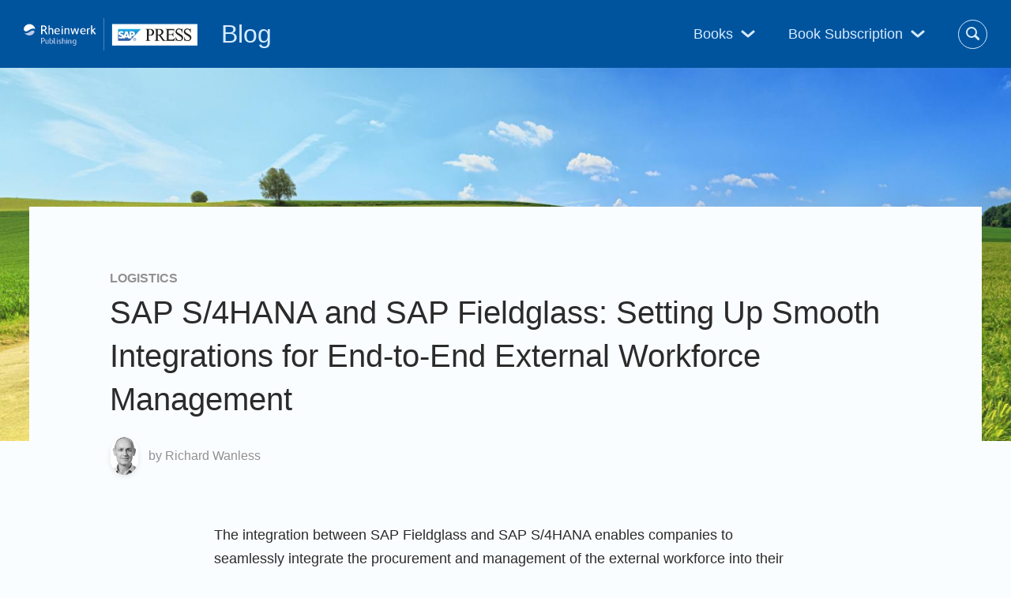

--- FILE ---
content_type: text/html; charset=UTF-8
request_url: https://blog.sap-press.com/sap-s4hana-and-sap-fieldglass-setting-up-smooth-integrations-for-end-to-end-external-workforce-management
body_size: 13015
content:
<!doctype html><!--[if lt IE 7]> <html class="no-js lt-ie9 lt-ie8 lt-ie7" lang="en" > <![endif]--><!--[if IE 7]>    <html class="no-js lt-ie9 lt-ie8" lang="en" >        <![endif]--><!--[if IE 8]>    <html class="no-js lt-ie9" lang="en" >               <![endif]--><!--[if gt IE 8]><!--><html class="no-js" lang="en"><!--<![endif]--><head>
    <meta charset="utf-8">
    <meta http-equiv="X-UA-Compatible" content="IE=edge,chrome=1">
    <meta name="author" content="Richard Wanless">
    <meta name="description" content="See what is needed to integrate an SAP S/4HANA system with SAP Fieldglass, including productized integrations, master data, and more.">
    <meta name="generator" content="HubSpot">
    <title>SAP S/4HANA and SAP Fieldglass: Setting Up Smooth Integrations for End-to-End External Workforce Management</title>
    <link rel="shortcut icon" href="https://blog.sap-press.com/hubfs/favicon-152-1.png">
    
<meta name="viewport" content="width=device-width, initial-scale=1">

    <script src="/hs/hsstatic/jquery-libs/static-1.4/jquery/jquery-1.11.2.js"></script>
<script>hsjQuery = window['jQuery'];</script>
    <meta property="og:description" content="See what is needed to integrate an SAP S/4HANA system with SAP Fieldglass, including productized integrations, master data, and more.">
    <meta property="og:title" content="SAP S/4HANA and SAP Fieldglass: Setting Up Smooth Integrations for End-to-End External Workforce Management">
    <meta name="twitter:description" content="See what is needed to integrate an SAP S/4HANA system with SAP Fieldglass, including productized integrations, master data, and more.">
    <meta name="twitter:title" content="SAP S/4HANA and SAP Fieldglass: Setting Up Smooth Integrations for End-to-End External Workforce Management">

    

    
    <style>
a.cta_button{-moz-box-sizing:content-box !important;-webkit-box-sizing:content-box !important;box-sizing:content-box !important;vertical-align:middle}.hs-breadcrumb-menu{list-style-type:none;margin:0px 0px 0px 0px;padding:0px 0px 0px 0px}.hs-breadcrumb-menu-item{float:left;padding:10px 0px 10px 10px}.hs-breadcrumb-menu-divider:before{content:'›';padding-left:10px}.hs-featured-image-link{border:0}.hs-featured-image{float:right;margin:0 0 20px 20px;max-width:50%}@media (max-width: 568px){.hs-featured-image{float:none;margin:0;width:100%;max-width:100%}}.hs-screen-reader-text{clip:rect(1px, 1px, 1px, 1px);height:1px;overflow:hidden;position:absolute !important;width:1px}
</style>

<link rel="stylesheet" href="https://blog.sap-press.com/hubfs/hub_generated/module_assets/1/16538536648/1744370505496/module_Blog_Header_Site_Search_-_SapPress_August2019.min.css">
<link rel="stylesheet" href="/hs/hsstatic/AsyncSupport/static-1.501/sass/comments_listing_asset.css">
    <script type="application/ld+json">
{
  "mainEntityOfPage" : {
    "@type" : "WebPage",
    "@id" : "https://blog.sap-press.com/sap-s4hana-and-sap-fieldglass-setting-up-smooth-integrations-for-end-to-end-external-workforce-management"
  },
  "author" : {
    "name" : "Richard Wanless",
    "url" : "https://blog.sap-press.com/author/richard-wanless",
    "@type" : "Person"
  },
  "headline" : "SAP S/4HANA and SAP Fieldglass: Setting Up Smooth Integrations for End-to-End External Workforce Management",
  "datePublished" : "2022-07-01T13:00:00.000Z",
  "dateModified" : "2025-03-17T17:27:55.338Z",
  "publisher" : {
    "name" : "Rheinwerk Publishing, Inc.",
    "logo" : {
      "url" : "https://blog.sap-press.com/hubfs/Logo-1.jpg",
      "@type" : "ImageObject"
    },
    "@type" : "Organization"
  },
  "@context" : "https://schema.org",
  "@type" : "BlogPosting",
  "image" : [ "https://blog.sap-press.com/hubfs/SAP%20S_4HANA%20and%20SAP%20Fieldglass_%20Setting%20Up%20Smooth%20Integrations%20for%20End-to-End%20External%20Workforce%20Man.png" ]
}
</script>


    

<style type="text/css">
  .cookie-banner-choices label { font-weight: normal; }
  .show-consent-banner { cursor: pointer; }
</style>
<script type="text/javascript">window.jquery = window.jQuery;</script>
<!-- Google Tag Manager -->
<script>(function(w,d,s,l,i){w[l]=w[l]||[];w[l].push({'gtm.start':
new Date().getTime(),event:'gtm.js'});var f=d.getElementsByTagName(s)[0],
j=d.createElement(s),dl=l!='dataLayer'?'&l='+l:'';j.async=true;j.src=
'https://www.googletagmanager.com/gtm.js?id='+i+dl;f.parentNode.insertBefore(j,f);
})(window,document,'script','dataLayer','GTM-PGWVRCC');</script>
<!-- End Google Tag Manager -->

<link rel="amphtml" href="https://blog.sap-press.com/sap-s4hana-and-sap-fieldglass-setting-up-smooth-integrations-for-end-to-end-external-workforce-management?hs_amp=true">

<meta property="og:image" content="https://blog.sap-press.com/hubfs/SAP%20S_4HANA%20and%20SAP%20Fieldglass_%20Setting%20Up%20Smooth%20Integrations%20for%20End-to-End%20External%20Workforce%20Man.png">
<meta property="og:image:width" content="1440">
<meta property="og:image:height" content="443">
<meta property="og:image:alt" content="SAP S/4HANA and SAP Fieldglass: Setting Up Smooth Integrations for End-to-End External Workforce Management">
<meta name="twitter:image" content="https://blog.sap-press.com/hubfs/SAP%20S_4HANA%20and%20SAP%20Fieldglass_%20Setting%20Up%20Smooth%20Integrations%20for%20End-to-End%20External%20Workforce%20Man.png">
<meta name="twitter:image:alt" content="SAP S/4HANA and SAP Fieldglass: Setting Up Smooth Integrations for End-to-End External Workforce Management">

<meta property="og:url" content="https://blog.sap-press.com/sap-s4hana-and-sap-fieldglass-setting-up-smooth-integrations-for-end-to-end-external-workforce-management">
<meta name="twitter:card" content="summary_large_image">

<link rel="canonical" href="https://blog.sap-press.com/sap-s4hana-and-sap-fieldglass-setting-up-smooth-integrations-for-end-to-end-external-workforce-management">

<meta property="og:type" content="article">
<link rel="alternate" type="application/rss+xml" href="https://blog.sap-press.com/rss.xml">
<meta name="twitter:domain" content="blog.sap-press.com">
<script src="//platform.linkedin.com/in.js" type="text/javascript">
    lang: en_US
</script>

<meta http-equiv="content-language" content="en">
<link rel="stylesheet" href="//7052064.fs1.hubspotusercontent-na1.net/hubfs/7052064/hub_generated/template_assets/DEFAULT_ASSET/1769010082490/template_layout.min.css">


<link rel="stylesheet" href="https://blog.sap-press.com/hubfs/hub_generated/template_assets/1/16678673375/1740477613566/template_SapPress_August2019-blog-style.min.css">




</head>
<body class="blog   hs-content-id-77937278230 hs-blog-post hs-blog-id-8660213348" style="">
    <div class="header-container-wrapper">
    <div class="header-container container-fluid">

<div class="row-fluid-wrapper row-depth-1 row-number-1 ">
<div class="row-fluid ">
<div class="span12 widget-span widget-type-global_group " style="" data-widget-type="global_group" data-x="0" data-w="12">
<div class="" data-global-widget-path="generated_global_groups/16645566218.html"><div class="row-fluid-wrapper row-depth-1 row-number-1 ">
<div class="row-fluid ">
<div class="span12 widget-span widget-type-cell custom-header" style="" data-widget-type="cell" data-x="0" data-w="12">

<div class="row-fluid-wrapper row-depth-1 row-number-2 ">
<div class="row-fluid ">
<div class="span4 widget-span widget-type-cell custom-header-logo-group" style="" data-widget-type="cell" data-x="0" data-w="4">

<div class="row-fluid-wrapper row-depth-1 row-number-3 ">
<div class="row-fluid ">
<div class="span12 widget-span widget-type-custom_widget " style="" data-widget-type="custom_widget" data-x="0" data-w="12">
<div id="hs_cos_wrapper_module_15700898888197" class="hs_cos_wrapper hs_cos_wrapper_widget hs_cos_wrapper_type_module" style="" data-hs-cos-general-type="widget" data-hs-cos-type="module"><div class="custom-logo">
  <a class="logo-link" href="https://blog.sap-press.com/">
    
      <img src="https://blog.sap-press.com/hubfs/rheinwerk-sappress-logo-header-1.svg" alt="rheinwerk-sappress-logo-header-1" width="220" height="41">
    
  </a>
  <a class="blog-logo-title" href="https://blog.sap-press.com">Blog</a>
</div></div>

</div><!--end widget-span -->
</div><!--end row-->
</div><!--end row-wrapper -->

</div><!--end widget-span -->
<div class="span8 widget-span widget-type-cell custom-header-right-group" style="" data-widget-type="cell" data-x="4" data-w="8">

<div class="row-fluid-wrapper row-depth-1 row-number-4 ">
<div class="row-fluid ">
<div class="span12 widget-span widget-type-cell custom-header-menu-group" style="" data-widget-type="cell" data-x="0" data-w="12">

<div class="row-fluid-wrapper row-depth-1 row-number-5 ">
<div class="row-fluid ">
<div class="span12 widget-span widget-type-custom_widget custom-menu-primary2" style="" data-widget-type="custom_widget" data-x="0" data-w="12">
<div id="hs_cos_wrapper_module_1570092306937159" class="hs_cos_wrapper hs_cos_wrapper_widget hs_cos_wrapper_type_module widget-type-menu" style="" data-hs-cos-general-type="widget" data-hs-cos-type="module">
<span id="hs_cos_wrapper_module_1570092306937159_" class="hs_cos_wrapper hs_cos_wrapper_widget hs_cos_wrapper_type_menu" style="" data-hs-cos-general-type="widget" data-hs-cos-type="menu"><div id="hs_menu_wrapper_module_1570092306937159_" class="hs-menu-wrapper active-branch no-flyouts hs-menu-flow-horizontal" role="navigation" data-sitemap-name="default" data-menu-id="16678224217" aria-label="Navigation Menu">
 <ul role="menu">
  <li class="hs-menu-item hs-menu-depth-1 hs-item-has-children" role="none"><a href="javascript:;" aria-haspopup="true" aria-expanded="false" role="menuitem">Books</a>
   <ul role="menu" class="hs-menu-children-wrapper">
    <li class="hs-menu-item hs-menu-depth-2 hs-item-has-children" role="none"><a href="javascript:;" role="menuitem">Get an overview of our books and courses on every relevant SAP topic.</a>
     <ul role="menu" class="hs-menu-children-wrapper">
      <li class="hs-menu-item hs-menu-depth-3" role="none"><a href="https://sap-press.com/programming/" role="menuitem">Programming</a></li>
      <li class="hs-menu-item hs-menu-depth-3" role="none"><a href="https://sap-press.com/administration/" role="menuitem">Administration</a></li>
      <li class="hs-menu-item hs-menu-depth-3" role="none"><a href="https://sap-press.com/business-intelligence/" role="menuitem">BI</a></li>
      <li class="hs-menu-item hs-menu-depth-3" role="none"><a href="https://sap-press.com/finance-controlling/" role="menuitem">Finance</a></li>
      <li class="hs-menu-item hs-menu-depth-3" role="none"><a href="https://sap-press.com/logistics/" role="menuitem">Logistics</a></li>
      <li class="hs-menu-item hs-menu-depth-3" role="none"><a href="https://sap-press.com/human-resources/" role="menuitem">HR</a></li>
      <li class="hs-menu-item hs-menu-depth-3" role="none"><a href="https://sap-press.com/marketing-sales/" role="menuitem">CRM &amp; Sales</a></li>
      <li class="hs-menu-item hs-menu-depth-3" role="none"><a href="https://sap-press.com/hana/" role="menuitem">HANA</a></li>
      <li class="hs-menu-item hs-menu-depth-3" role="none"><a href="https://sap-press.com/introductions/" role="menuitem">Introductions</a></li>
      <li class="hs-menu-item hs-menu-depth-3" role="none"><a href="https://sap-press.com/e-bites/" role="menuitem">E-Bites</a></li>
      <li class="hs-menu-item hs-menu-depth-3" role="none"><a href="https://www.sap-press.com/certification-guides/" role="menuitem">Certification Guides</a></li>
      <li class="hs-menu-item hs-menu-depth-3" role="none"><a href="https://www.sap-press.com/online-courses/" role="menuitem">Rheinwerk Courses</a></li>
     </ul></li>
   </ul></li>
  <li class="hs-menu-item hs-menu-depth-1 hs-item-has-children" role="none"><a href="javascript:;" aria-haspopup="true" aria-expanded="false" role="menuitem">Book Subscription</a>
   <ul role="menu" class="hs-menu-children-wrapper">
    <li class="hs-menu-item hs-menu-depth-2 hs-item-has-children" role="none"><a href="javascript:;" role="menuitem">Get unlimited access to all SAP PRESS books!</a>
     <ul role="menu" class="hs-menu-children-wrapper">
      <li class="hs-menu-item hs-menu-depth-3" role="none"><a href="https://sap-press.com/subscriptions/" role="menuitem">SAP PRESS Subscription</a></li>
     </ul></li>
   </ul></li>
 </ul>
</div></span></div>

</div><!--end widget-span -->
</div><!--end row-->
</div><!--end row-wrapper -->

<div class="row-fluid-wrapper row-depth-1 row-number-6 ">
<div class="row-fluid ">
<div class="span12 widget-span widget-type-cell custom-blog-header-search-group" style="" data-widget-type="cell" data-x="0" data-w="12">

<div class="row-fluid-wrapper row-depth-2 row-number-1 ">
<div class="row-fluid ">
<div class="span12 widget-span widget-type-custom_widget " style="" data-widget-type="custom_widget" data-x="0" data-w="12">
<div id="hs_cos_wrapper_module_1570092663862394" class="hs_cos_wrapper hs_cos_wrapper_widget hs_cos_wrapper_type_module" style="" data-hs-cos-general-type="widget" data-hs-cos-type="module"><div class="hs-blog-header-search-md">
  
  <div class="hs-search-field"> 
    <div class="hs-search-field__bar"> 
      <form action="/hs-search-results">
        
        <input type="text" class="hs-search-field__input" name="term" autocomplete="off" aria-label="Search" placeholder="Search the SAP PRESS Blog">
        <button class="search-submit-btn">
          <svg width="18" height="18" viewbox="0 0 18 18"><use xlink:href="#icon-search"></use></svg>
        </button>
        <span class="search-close">
          <svg width="13" height="13" viewbox="0 0 26 26"><use xlink:href="#icon-close"></use></svg>
        </span>

        
        <input type="hidden" name="type" value="SITE_PAGE">
        
        
        
        <input type="hidden" name="type" value="BLOG_POST">
        <input type="hidden" name="type" value="LISTING_PAGE">
        
        

        
      </form>
    </div>
    <ul class="hs-search-field__suggestions"></ul>
  </div>
</div></div>

</div><!--end widget-span -->
</div><!--end row-->
</div><!--end row-wrapper -->

</div><!--end widget-span -->
</div><!--end row-->
</div><!--end row-wrapper -->

</div><!--end widget-span -->
</div><!--end row-->
</div><!--end row-wrapper -->

</div><!--end widget-span -->
</div><!--end row-->
</div><!--end row-wrapper -->

</div><!--end widget-span -->
</div><!--end row-->
</div><!--end row-wrapper -->
</div>
</div><!--end widget-span -->
</div><!--end row-->
</div><!--end row-wrapper -->

    </div><!--end header -->
</div><!--end header wrapper -->

<div class="body-container-wrapper">
    <div class="body-container container-fluid">

<div class="row-fluid-wrapper row-depth-1 row-number-1 ">
<div class="row-fluid ">
<div class="span12 widget-span widget-type-custom_widget " style="min-height:0;" data-widget-type="custom_widget" data-x="0" data-w="12">
<div id="hs_cos_wrapper_module_15701814923962632" class="hs_cos_wrapper hs_cos_wrapper_widget hs_cos_wrapper_type_module" style="" data-hs-cos-general-type="widget" data-hs-cos-type="module">
<div class="hs-post-banner">
  <div class="hs-post-featured-image-wrapper" style="background-image:url('https://blog.sap-press.com/hubfs/SAP%20S_4HANA%20and%20SAP%20Fieldglass_%20Setting%20Up%20Smooth%20Integrations%20for%20End-to-End%20External%20Workforce%20Man.png');"></div>
</div>
</div>

</div><!--end widget-span -->
</div><!--end row-->
</div><!--end row-wrapper -->

<div class="row-fluid-wrapper row-depth-1 row-number-2 ">
<div class="row-fluid ">
<div class="span12 widget-span widget-type-cell custom-blog-post-row-1" style="" data-widget-type="cell" data-x="0" data-w="12">

<div class="row-fluid-wrapper row-depth-1 row-number-3 ">
<div class="row-fluid ">
<div class="span12 widget-span widget-type-cell page-center" style="" data-widget-type="cell" data-x="0" data-w="12">

<div class="row-fluid-wrapper row-depth-1 row-number-4 ">
<div class="row-fluid ">
<div class="span12 widget-span widget-type-cell blog-content" style="" data-widget-type="cell" data-x="0" data-w="12">

<div class="row-fluid-wrapper row-depth-1 row-number-5 ">
<div class="row-fluid ">
<div class="span12 widget-span widget-type-custom_widget " style="" data-widget-type="custom_widget" data-x="0" data-w="12">
<div id="hs_cos_wrapper_module_1570170885228350" class="hs_cos_wrapper hs_cos_wrapper_widget hs_cos_wrapper_type_module widget-type-blog_content" style="" data-hs-cos-general-type="widget" data-hs-cos-type="module">
    <div class="blog-section">
<div class="blog-post-wrapper cell-wrapper">
<div class="blog-section">
<div class="blog-post-seaction">
<div class="section post-header">
<span class="post-topic">
<a class="topic-link" href="https://blog.sap-press.com/tag/logistics">Logistics</a>
</span>
<h1><span id="hs_cos_wrapper_name" class="hs_cos_wrapper hs_cos_wrapper_meta_field hs_cos_wrapper_type_text" style="" data-hs-cos-general-type="meta_field" data-hs-cos-type="text">SAP S/4HANA and SAP Fieldglass: Setting Up Smooth Integrations for End-to-End External Workforce Management</span></h1>
<div class="post-byline">
<div id="hubspot-author_data" class="hubspot-editable" data-hubspot-form-id="author_data" data-hubspot-name="Blog Author">
<img src="https://blog.sap-press.com/hubfs/Richard%20Wanless.jpg" alt="Richard Wanless">
<span>
by <a class="author-link" href="https://blog.sap-press.com/author/richard-wanless">Richard Wanless</a>
</span>
</div>
</div>
</div>
<div class="section post-body">
<span id="hs_cos_wrapper_post_body" class="hs_cos_wrapper hs_cos_wrapper_meta_field hs_cos_wrapper_type_rich_text" style="" data-hs-cos-general-type="meta_field" data-hs-cos-type="rich_text"><p>The integration between SAP Fieldglass and SAP S/4HANA enables companies to seamlessly integrate the procurement and management of the external workforce into their resource planning.</p>
<!--more-->
<p>&nbsp;</p>
<p>This ensures high-level cost management of transactions and holistic transparency across procurement categories.</p>
<p>&nbsp;</p>
<p>SAP is probably best known for having developed comprehensive enterprise resource planning (ERP) solutions. ERP systems are used to plan, control, and manage resources, including classic materials management, production planning, financials, and human resources. <span style="color: #0600ff;"><a href="https://learning.sap-press.com/sap-s4hana" rel="noopener" target="_blank" style="color: #0600ff;">SAP S/4HANA</a></span> is SAP’s latest generation ERP system and the core of the intelligent enterprise to digitize supply chains.</p>
<p>&nbsp;</p>
<p>SAP S/4HANA enables companies to host master data, business processes, and procurement, as well as a classic ERP system. A new feature of this solution is that, in addition to the classic applications of an ERP system, future technologies such as artificial intelligence (AI), machine learning, blockchain, or <span style="color: #0600ff;"><a href="/what-is-sap-intelligent-rpa" rel="noopener" target="_blank" style="color: #0600ff;">SAP Intelligent Robotic Process Automation</a></span> are integrated. In addition, you can extend SAP S/4HANA with supplementary processes and applications; for example, <span style="color: #0600ff;"><a href="https://learning.sap-press.com/sap-successfactors" rel="noopener" target="_blank" style="color: #0600ff;">SAP SuccessFactors</a></span>, <span style="color: #0600ff;"><a href="/what-is-sap-ariba" rel="noopener" target="_blank" style="color: #0600ff;">SAP Ariba</a></span>, <span style="color: #0600ff;"><a href="https://learning.sap-press.com/sap-and-the-cloud#sap-concur" rel="noopener" target="_blank" style="color: #0600ff;">SAP Concur</a></span>, and <span style="color: #0600ff;"><a href="/how-to-get-started-with-sap-fieldglass" rel="noopener" target="_blank" style="color: #0600ff;">SAP Fieldglass</a></span>.</p>
<p>&nbsp;</p>
<p>SAP Fieldglass is a cloud-based system that can seamlessly fit into the transactional processes of SAP S/4HANA using productized integrations. It captures the external worker’s spend in SAP Fieldglass through the contingent or statement of work (SOW) process modules. In SAP S/4HANA, spend is tracked through procurement integration (creation of purchase requisition and purchase order), entry of service entry sheets, and an invoice integration. The benefits of integration are obvious: holistic tracking of supply chains, spend, and invoices, as well as automation and analysis of company-wide spend across procurement categories.</p>
<p>&nbsp;</p>
<h2>Productized Integrations: Overview</h2>
<p>SAP Fieldglass provides a set of standard connectors that can be used to transfer time sheets and expense sheets of external workers, as well as characteristics of SOW contracts to various finance and ERP systems. Specific predefined, productized integrations between SAP Fieldglass and SAP S/4HANA are also available as part of the SAP landscape. They are designed to enable customers to leverage standardized integrations without much effort and to transfer billable items from SAP Fieldglass to SAP S/4HANA. The integrations between SAP Fieldglass and SAP S/4HANA are divided into three categories:</p>
<ul>
<li>Replication of master data from SAP S/4HANA to SAP Fieldglass</li>
<li>Replication of business partner/vendor data from SAP S/4HANA to SAP Fieldglass</li>
<li>Creation of transactional objects from SAP Fieldglass to SAP S/4HANA, including purchase requisitions, purchase orders, service entry sheets, and invoices</li>
</ul>
<h2>Master Data and Business Partner Data</h2>
<p>The integration of master data is a one-way flow in which the master data is replicated from SAP S/4HANA to SAP Fieldglass, where the company structure is created. Productized integrations between SAP Fieldglass and SAP S/4HANA use the standard upload and download connectors and data transfer options for each integration point. In SAP S/4HANA, the data replication framework is used to extract the required data and provide it in comma-separated values (CSV) format, which in turn can be used in SAP Fieldglass. In SAP Fieldglass, the standard connectors for uploading master data are used to receive the extracts from SAP S/4HANA and to create and maintain the objects in the system.</p>
<p>&nbsp;</p>
<p>For the replication of business partners, the data replication framework is used again in the SAP S/4HANA interface. In this case, both business partner and business partner relationship data are extracted from SAP S/4HANA. These are addressed by SAP Fieldglass using specially developed XML formats to populate the fields of the vendor master table. Both master data and business partner replication are available as direct connectivity integration, which communicates directly between SAP S/4HANA and SAP Fieldglass, and as mediated connectivity via <span style="color: #0600ff;"><a href="/what-are-the-capabilities-of-sap-integration-suite" rel="noopener" target="_blank" style="color: #0600ff;">SAP Integration Suite</a></span>.</p>
<p>&nbsp;</p>
<h2>Transactional Data</h2>
<p>After the master data has been created in the company structure and is identical in both systems, you can set up the transactional process flow. The supplier data (business partner data) and master data aligned between the two systems provide the basis for seamless integration of the transactional objects that are created in SAP S/4HANA. The main financial objects supported by these integrations are as follows:</p>
<ul>
<li>Purchase requisition</li>
<li>Purchase order</li>
<li>Service entry sheet</li>
<li>Invoice</li>
</ul>
<p>Each transactional integration point is a bidirectional data exchange between SAP Fieldglass and SAP S/4HANA so that the results of approvals and processing that take place in SAP S/4HANA can be reflected in SAP Fieldglass.</p>
<p>&nbsp;</p>
<h2>Methods for Integration</h2>
<p>The preferred method of communication between SAP Fieldglass and SAP S/4HANA is a mediated connectivity where a middleware such as SAP Integration Suite, SAP Process Integration/SAP Process Orchestration, or a third-party product is used. In these configurations, the default formats of the two systems can be used in each system with minimal additional configuration, as transformations and mappings are processed in the middleware.</p>
<p>&nbsp;</p>
<p>For SAP Integration Suite, predefined iFlows have been developed to keep the configuration as simple as possible. These iFlows already contain the necessary transformations and logic for communication between the systems. To execute them, only the endpoints need to be configured. If you use other third-party providers, it may be necessary to create the transformations in this middleware. It’s recommended to use the mediated connectivity method for all integrations, even though the direct option is available for some. This gives you greater access security for the SAP S/4HANA system while providing the benefits of a single point of access for all integration monitoring and error handling.</p>
<p>&nbsp;</p>
<h2>SAP Integration Suite</h2>
<p>You can use the SAP Integration Suite to connect cloud-based applications (e.g., SAP Fieldglass) with other, non-SAP and SAP applications (e.g., SAP S/4HANA). SAP Integration Suite is a PaaS and acts like middleware, where you can configure and customize application programming interfaces (APIs) and <span style="color: #0600ff;"><a href="/introduction-to-odata-in-sap" rel="noopener" target="_blank" style="color: #0600ff;">OData</a></span> according to your needs. You can access prebuilt, productized integration packages on SAP API Business Hub at <span style="color: #0600ff;"><a href="https://api.sap.com" rel="noopener" target="_blank" style="color: #0600ff;">https://api.sap.com</a></span>.</p>
<p><span style="font-size: 9px;">&nbsp;</span></p>
<h2>Summary</h2>
<p>The integration possibilities between SAP Fieldglass and SAP S/4HANA are very popular because they increase your budget accuracy and improve your invoicing process. They also enable you to leverage the additional procurement data and analytics in the intelligent enterprise. Aligned master data and business partner information is a prerequisite for using the integrations that include purchase requisitions and purchase orders, as well as (optional) service entry sheet and invoice information.</p>
<p>&nbsp;</p>
<p>This post was originally published 7/2022.</p></span>
</div>
</div>
</div>
<!-- Optional: Blog Author Bio Box -->
</div>
</div>
</div>

</div><!--end widget-span -->
</div><!--end row-->
</div><!--end row-wrapper -->

<div class="row-fluid-wrapper row-depth-1 row-number-6 ">
<div class="row-fluid ">
<div class="span12 widget-span widget-type-custom_widget " style="" data-widget-type="custom_widget" data-x="0" data-w="12">
<div id="hs_cos_wrapper_module_158315068833747" class="hs_cos_wrapper hs_cos_wrapper_widget hs_cos_wrapper_type_module" style="" data-hs-cos-general-type="widget" data-hs-cos-type="module">
  <div class="blog-product">
    <h2>Recommendation</h2>
    <div class="blog-product-details">
      <a href="https://www.sap-press.com/sap-fieldglass_5239/?utm_source=sappressblog&amp;utm_medium=referral&amp;utm_campaign=Blogs&amp;utm_term=guest_wanless&amp;utm_content=2070" target="_blank" class="cover-wrapper">
        <img src="https://blog.sap-press.com/hs-fs/hubfs/social-suggested-images/2070-1-1-3-1.jpg?width=170&amp;name=2070-1-1-3-1.jpg" alt="SAP Fieldglass: Functionality and Implementation" width="170" loading="lazy" srcset="https://blog.sap-press.com/hs-fs/hubfs/social-suggested-images/2070-1-1-3-1.jpg?width=85&amp;name=2070-1-1-3-1.jpg 85w, https://blog.sap-press.com/hs-fs/hubfs/social-suggested-images/2070-1-1-3-1.jpg?width=170&amp;name=2070-1-1-3-1.jpg 170w, https://blog.sap-press.com/hs-fs/hubfs/social-suggested-images/2070-1-1-3-1.jpg?width=255&amp;name=2070-1-1-3-1.jpg 255w, https://blog.sap-press.com/hs-fs/hubfs/social-suggested-images/2070-1-1-3-1.jpg?width=340&amp;name=2070-1-1-3-1.jpg 340w, https://blog.sap-press.com/hs-fs/hubfs/social-suggested-images/2070-1-1-3-1.jpg?width=425&amp;name=2070-1-1-3-1.jpg 425w, https://blog.sap-press.com/hs-fs/hubfs/social-suggested-images/2070-1-1-3-1.jpg?width=510&amp;name=2070-1-1-3-1.jpg 510w" sizes="(max-width: 170px) 100vw, 170px">
      </a>
      <div>
        <b>SAP Fieldglass: Functionality and Implementation</b>
        <p>Are you welcoming outside personnel onto your team? With this guide, you’ll configure external workforce management with SAP Fieldglass and see what it has to offer. Walk through SAP Fieldglass modules and master data; then get step-by-step instructions to set up contingent labor, services, custom fields, time sheets, onboarding, and more. See how to perform standard integrations, and connect SAP Fieldglass to SAP SuccessFactors, SAP Ariba, and SAP S/4HANA for a seamless spending landscape!</p>
        <a href="https://www.sap-press.com/sap-fieldglass_5239/?utm_source=sappressblog&amp;utm_medium=referral&amp;utm_campaign=Blogs&amp;utm_term=guest_wanless&amp;utm_content=2070" target="_blank" class="more-link">
          Learn More<svg viewbox="0 0 8 16" width="8" height="16" class="icon-chevron"><use xlink:href="#icon-chevron" /></svg>
        </a>
      </div>
    </div>
  </div>
</div>

</div><!--end widget-span -->
</div><!--end row-->
</div><!--end row-wrapper -->

<div class="row-fluid-wrapper row-depth-1 row-number-7 ">
<div class="row-fluid ">
<div class="span12 widget-span widget-type-custom_widget " style="" data-widget-type="custom_widget" data-x="0" data-w="12">
<div id="hs_cos_wrapper_module_1583146452421185" class="hs_cos_wrapper hs_cos_wrapper_widget hs_cos_wrapper_type_module" style="" data-hs-cos-general-type="widget" data-hs-cos-type="module">
  <div class="custom-author-section">
    <img src="https://blog.sap-press.com/hubfs/Richard%20Wanless.jpg" alt="Richard Wanless">
    <div>
      <strong>by <a class="author-link" href="https://blog.sap-press.com/author/richard-wanless">Richard Wanless</a></strong>
      <p>Richard Wanless has been at the forefront of deploying technology to support external workforce programs since 2005. After consulting with a broad spectrum of global SAP clients, Richard founded Aventi, a specialized consulting firm and SAP Partner. His personal expertise spans from core functionality and business process optimization to the end-to-end integration of SAP Fieldglass into on-premise and cloud platforms.</p>
    </div>
  </div>


<!-- Optional: Blog Author Bio Box -->
</div>

</div><!--end widget-span -->
</div><!--end row-->
</div><!--end row-wrapper -->

<div class="row-fluid-wrapper row-depth-1 row-number-8 ">
<div class="row-fluid ">
<div class="span12 widget-span widget-type-custom_widget " style="" data-widget-type="custom_widget" data-x="0" data-w="12">
<div id="hs_cos_wrapper_module_1583146462450200" class="hs_cos_wrapper hs_cos_wrapper_widget hs_cos_wrapper_type_module" style="" data-hs-cos-general-type="widget" data-hs-cos-type="module">
  <p class="blog-tag">
    
    <a class="topic-link" href="https://blog.sap-press.com/tag/logistics">Logistics</a>
    
  </p>
</div>

</div><!--end widget-span -->
</div><!--end row-->
</div><!--end row-wrapper -->

<div class="row-fluid-wrapper row-depth-1 row-number-9 ">
<div class="row-fluid ">
<div class="span12 widget-span widget-type-custom_widget " style="" data-widget-type="custom_widget" data-x="0" data-w="12">
<div id="hs_cos_wrapper_module_157251355234494" class="hs_cos_wrapper hs_cos_wrapper_widget hs_cos_wrapper_type_module widget-type-social_sharing" style="" data-hs-cos-general-type="widget" data-hs-cos-type="module">






<div class="hs_cos_wrapper hs_cos_wrapper_widget hs_cos_wrapper_type_social_sharing" data-hs-cos-general-type="widget" data-hs-cos-type="social_sharing">
  
  
  
    
    
      
    
    
    
			
		

    <a href="https://www.facebook.com/share.php?u=https%3A%2F%2Fblog.sap-press.com%2Fsap-s4hana-and-sap-fieldglass-setting-up-smooth-integrations-for-end-to-end-external-workforce-management%3Futm_medium%3Dsocial%26utm_source%3Dfacebook" target="_blank" rel="noopener" style="width:24px;border-width:0px;border:0px;text-decoration:none;">
      <img src="//7528309.fs1.hubspotusercontent-na1.net/hub/7528309/hubfs/raw_assets/public/mV0_d-web-default-modules_hubspot/img/facebook-color.png?width=24&amp;name=facebook-color.png" class="hs-image-widget hs-image-social-sharing-24" style="height:24px;width:24px;border-radius:3px;border-width:0px;border:0px;" width="24" hspace="0" alt="Share on facebook" srcset="//7528309.fs1.hubspotusercontent-na1.net/hub/7528309/hubfs/raw_assets/public/mV0_d-web-default-modules_hubspot/img/facebook-color.png?width=12&amp;name=facebook-color.png 12w, //7528309.fs1.hubspotusercontent-na1.net/hub/7528309/hubfs/raw_assets/public/mV0_d-web-default-modules_hubspot/img/facebook-color.png?width=24&amp;name=facebook-color.png 24w, //7528309.fs1.hubspotusercontent-na1.net/hub/7528309/hubfs/raw_assets/public/mV0_d-web-default-modules_hubspot/img/facebook-color.png?width=36&amp;name=facebook-color.png 36w, //7528309.fs1.hubspotusercontent-na1.net/hub/7528309/hubfs/raw_assets/public/mV0_d-web-default-modules_hubspot/img/facebook-color.png?width=48&amp;name=facebook-color.png 48w, //7528309.fs1.hubspotusercontent-na1.net/hub/7528309/hubfs/raw_assets/public/mV0_d-web-default-modules_hubspot/img/facebook-color.png?width=60&amp;name=facebook-color.png 60w, //7528309.fs1.hubspotusercontent-na1.net/hub/7528309/hubfs/raw_assets/public/mV0_d-web-default-modules_hubspot/img/facebook-color.png?width=72&amp;name=facebook-color.png 72w" sizes="(max-width: 24px) 100vw, 24px">
    </a>
	

  
  
  
    
    
      
    
    
    
			
		

    <a href="https://www.linkedin.com/shareArticle?mini=true&amp;url=https%3A%2F%2Fblog.sap-press.com%2Fsap-s4hana-and-sap-fieldglass-setting-up-smooth-integrations-for-end-to-end-external-workforce-management%3Futm_medium%3Dsocial%26utm_source%3Dlinkedin" target="_blank" rel="noopener" style="width:24px;border-width:0px;border:0px;text-decoration:none;">
      <img src="//7528302.fs1.hubspotusercontent-na1.net/hub/7528302/hubfs/raw_assets/public/mV0_d-web-default-modules_hubspot/img/linkedin-color.png?width=24&amp;name=linkedin-color.png" class="hs-image-widget hs-image-social-sharing-24" style="height:24px;width:24px;border-radius:3px;border-width:0px;border:0px;" width="24" hspace="0" alt="Share on linkedin" srcset="//7528302.fs1.hubspotusercontent-na1.net/hub/7528302/hubfs/raw_assets/public/mV0_d-web-default-modules_hubspot/img/linkedin-color.png?width=12&amp;name=linkedin-color.png 12w, //7528302.fs1.hubspotusercontent-na1.net/hub/7528302/hubfs/raw_assets/public/mV0_d-web-default-modules_hubspot/img/linkedin-color.png?width=24&amp;name=linkedin-color.png 24w, //7528302.fs1.hubspotusercontent-na1.net/hub/7528302/hubfs/raw_assets/public/mV0_d-web-default-modules_hubspot/img/linkedin-color.png?width=36&amp;name=linkedin-color.png 36w, //7528302.fs1.hubspotusercontent-na1.net/hub/7528302/hubfs/raw_assets/public/mV0_d-web-default-modules_hubspot/img/linkedin-color.png?width=48&amp;name=linkedin-color.png 48w, //7528302.fs1.hubspotusercontent-na1.net/hub/7528302/hubfs/raw_assets/public/mV0_d-web-default-modules_hubspot/img/linkedin-color.png?width=60&amp;name=linkedin-color.png 60w, //7528302.fs1.hubspotusercontent-na1.net/hub/7528302/hubfs/raw_assets/public/mV0_d-web-default-modules_hubspot/img/linkedin-color.png?width=72&amp;name=linkedin-color.png 72w" sizes="(max-width: 24px) 100vw, 24px">
    </a>
	

  
  
  
    
    
      
    
    
    
			
		

    <a href="https://twitter.com/intent/tweet?original_referer=https%3A%2F%2Fblog.sap-press.com%2Fsap-s4hana-and-sap-fieldglass-setting-up-smooth-integrations-for-end-to-end-external-workforce-management%3Futm_medium%3Dsocial%26utm_source%3Dtwitter&amp;url=https%3A%2F%2Fblog.sap-press.com%2Fsap-s4hana-and-sap-fieldglass-setting-up-smooth-integrations-for-end-to-end-external-workforce-management%3Futm_medium%3Dsocial%26utm_source%3Dtwitter&amp;source=tweetbutton&amp;text=" target="_blank" rel="noopener" style="width:24px;border-width:0px;border:0px;text-decoration:none;">
      <img src="//7528304.fs1.hubspotusercontent-na1.net/hub/7528304/hubfs/raw_assets/public/mV0_d-web-default-modules_hubspot/img/twitter-color.png?width=24&amp;name=twitter-color.png" class="hs-image-widget hs-image-social-sharing-24" style="height:24px;width:24px;border-radius:3px;border-width:0px;border:0px;" width="24" hspace="0" alt="Share on twitter" srcset="//7528304.fs1.hubspotusercontent-na1.net/hub/7528304/hubfs/raw_assets/public/mV0_d-web-default-modules_hubspot/img/twitter-color.png?width=12&amp;name=twitter-color.png 12w, //7528304.fs1.hubspotusercontent-na1.net/hub/7528304/hubfs/raw_assets/public/mV0_d-web-default-modules_hubspot/img/twitter-color.png?width=24&amp;name=twitter-color.png 24w, //7528304.fs1.hubspotusercontent-na1.net/hub/7528304/hubfs/raw_assets/public/mV0_d-web-default-modules_hubspot/img/twitter-color.png?width=36&amp;name=twitter-color.png 36w, //7528304.fs1.hubspotusercontent-na1.net/hub/7528304/hubfs/raw_assets/public/mV0_d-web-default-modules_hubspot/img/twitter-color.png?width=48&amp;name=twitter-color.png 48w, //7528304.fs1.hubspotusercontent-na1.net/hub/7528304/hubfs/raw_assets/public/mV0_d-web-default-modules_hubspot/img/twitter-color.png?width=60&amp;name=twitter-color.png 60w, //7528304.fs1.hubspotusercontent-na1.net/hub/7528304/hubfs/raw_assets/public/mV0_d-web-default-modules_hubspot/img/twitter-color.png?width=72&amp;name=twitter-color.png 72w" sizes="(max-width: 24px) 100vw, 24px">
    </a>
	

  
  
  

  
  
  
    
    
      
    
    
    
			
		

    <a href="mailto:?subject=Check+out+https%3A%2F%2Fblog.sap-press.com%2Fsap-s4hana-and-sap-fieldglass-setting-up-smooth-integrations-for-end-to-end-external-workforce-management%3Futm_medium%3Dsocial%26utm_source%3Demail&amp;body=Check+out+https%3A%2F%2Fblog.sap-press.com%2Fsap-s4hana-and-sap-fieldglass-setting-up-smooth-integrations-for-end-to-end-external-workforce-management%3Futm_medium%3Dsocial%26utm_source%3Demail" target="_blank" rel="noopener" style="width:24px;border-width:0px;border:0px;text-decoration:none;">
      <img src="//7528311.fs1.hubspotusercontent-na1.net/hub/7528311/hubfs/raw_assets/public/mV0_d-web-default-modules_hubspot/img/email-color.png?width=24&amp;name=email-color.png" class="hs-image-widget hs-image-social-sharing-24" style="height:24px;width:24px;border-radius:3px;border-width:0px;border:0px;" width="24" hspace="0" alt="Share on email" srcset="//7528311.fs1.hubspotusercontent-na1.net/hub/7528311/hubfs/raw_assets/public/mV0_d-web-default-modules_hubspot/img/email-color.png?width=12&amp;name=email-color.png 12w, //7528311.fs1.hubspotusercontent-na1.net/hub/7528311/hubfs/raw_assets/public/mV0_d-web-default-modules_hubspot/img/email-color.png?width=24&amp;name=email-color.png 24w, //7528311.fs1.hubspotusercontent-na1.net/hub/7528311/hubfs/raw_assets/public/mV0_d-web-default-modules_hubspot/img/email-color.png?width=36&amp;name=email-color.png 36w, //7528311.fs1.hubspotusercontent-na1.net/hub/7528311/hubfs/raw_assets/public/mV0_d-web-default-modules_hubspot/img/email-color.png?width=48&amp;name=email-color.png 48w, //7528311.fs1.hubspotusercontent-na1.net/hub/7528311/hubfs/raw_assets/public/mV0_d-web-default-modules_hubspot/img/email-color.png?width=60&amp;name=email-color.png 60w, //7528311.fs1.hubspotusercontent-na1.net/hub/7528311/hubfs/raw_assets/public/mV0_d-web-default-modules_hubspot/img/email-color.png?width=72&amp;name=email-color.png 72w" sizes="(max-width: 24px) 100vw, 24px">
    </a>
	

</div></div>

</div><!--end widget-span -->
</div><!--end row-->
</div><!--end row-wrapper -->

<div class="row-fluid-wrapper row-depth-1 row-number-10 ">
<div class="row-fluid ">
<div class="span12 widget-span widget-type-custom_widget comment-heading" style="" data-widget-type="custom_widget" data-x="0" data-w="12">
<div id="hs_cos_wrapper_module_157042607234248" class="hs_cos_wrapper hs_cos_wrapper_widget hs_cos_wrapper_type_module widget-type-rich_text" style="" data-hs-cos-general-type="widget" data-hs-cos-type="module"><span id="hs_cos_wrapper_module_157042607234248_" class="hs_cos_wrapper hs_cos_wrapper_widget hs_cos_wrapper_type_rich_text" style="" data-hs-cos-general-type="widget" data-hs-cos-type="rich_text"><h3>Comments</h3></span></div>

</div><!--end widget-span -->
</div><!--end row-->
</div><!--end row-wrapper -->

<div class="row-fluid-wrapper row-depth-1 row-number-11 ">
<div class="row-fluid ">
<div class="span12 widget-span widget-type-custom_widget " style="" data-widget-type="custom_widget" data-x="0" data-w="12">
<div id="hs_cos_wrapper_module_15701831542603468" class="hs_cos_wrapper hs_cos_wrapper_widget hs_cos_wrapper_type_module widget-type-blog_comments" style="" data-hs-cos-general-type="widget" data-hs-cos-type="module"><span id="hs_cos_wrapper_module_15701831542603468_blog_comments" class="hs_cos_wrapper hs_cos_wrapper_widget hs_cos_wrapper_type_blog_comments" style="" data-hs-cos-general-type="widget" data-hs-cos-type="blog_comments">
<div class="section post-footer">
    <div id="comments-listing" class="new-comments"></div>
    
      <div id="hs_form_target_07504f0c-d54c-474b-bce1-d75ced1d73ec"></div>
      
      
      
      
    
</div>

</span></div>

</div><!--end widget-span -->
</div><!--end row-->
</div><!--end row-wrapper -->

</div><!--end widget-span -->
</div><!--end row-->
</div><!--end row-wrapper -->

</div><!--end widget-span -->
</div><!--end row-->
</div><!--end row-wrapper -->

<div class="row-fluid-wrapper row-depth-1 row-number-12 ">
<div class="row-fluid ">
<div class="span12 widget-span widget-type-custom_widget " style="" data-widget-type="custom_widget" data-x="0" data-w="12">
<div id="hs_cos_wrapper_module_158289812936977" class="hs_cos_wrapper hs_cos_wrapper_widget hs_cos_wrapper_type_module" style="" data-hs-cos-general-type="widget" data-hs-cos-type="module">




<div class="custom-recent-post-wrapper">
  <h3>Latest Blog Posts</h3>
  <div class="custom-recent-post-item-grid">
    
    
      
      
  
  <div class="post-item">
    
      <div class="hs-featured-image-wrapper">
        <a href="https://blog.sap-press.com/data-integration-with-sap-s4hana" title="Data Integration with SAP S/4HANA">
          <img src="https://blog.sap-press.com/hs-fs/hubfs/Data%20Integration%20with%20SAP%20S4HANA.png?height=600&amp;name=Data%20Integration%20with%20SAP%20S4HANA.png" alt="Data Integration with SAP S/4HANA">
        </a>
      </div>
    
    <div class="post-right-col">
      <div class="post-header">
          
            <span class="post-topic">
              
                
                  <a class="topic-link" href="https://blog.sap-press.com/tag/administration">Administration</a>
                
              
            </span>
          
          <h2><a href="https://blog.sap-press.com/data-integration-with-sap-s4hana">Data Integration with SAP S/4HANA</a></h2>
        </div>
        <div class="post-byline">
          <a class="more-link" href="https://blog.sap-press.com/data-integration-with-sap-s4hana">Read More<svg viewbox="0 0 8 16" width="8" height="16" class="icon-chevron"><use xlink:href="#icon-chevron"></use></svg></a>
        </div>
    </div>
  </div>


  
  <div class="post-item">
    
      <div class="hs-featured-image-wrapper">
        <a href="https://blog.sap-press.com/4-processes-you-can-integrate-between-sap-quality-management-and-sap-s4hana-sales" title="4 Processes You Can Integrate Between SAP Quality Management and SAP S/4HANA Sales">
          <img src="https://blog.sap-press.com/hs-fs/hubfs/4%20Processes%20You%20Can%20Integrate%20Between%20SAP%20Quality%20Management%20and%20SAP%20S4HANA%20Sales.png?height=600&amp;name=4%20Processes%20You%20Can%20Integrate%20Between%20SAP%20Quality%20Management%20and%20SAP%20S4HANA%20Sales.png" alt="4 Processes You Can Integrate Between SAP Quality Management and SAP S/4HANA Sales">
        </a>
      </div>
    
    <div class="post-right-col">
      <div class="post-header">
          
            <span class="post-topic">
              
                
                  <a class="topic-link" href="https://blog.sap-press.com/tag/logistics">Logistics</a>
                
              
                
              
            </span>
          
          <h2><a href="https://blog.sap-press.com/4-processes-you-can-integrate-between-sap-quality-management-and-sap-s4hana-sales">4 Processes You Can Integrate Between SAP Quality Management and SAP S/4HANA Sales</a></h2>
        </div>
        <div class="post-byline">
          <a class="more-link" href="https://blog.sap-press.com/4-processes-you-can-integrate-between-sap-quality-management-and-sap-s4hana-sales">Read More<svg viewbox="0 0 8 16" width="8" height="16" class="icon-chevron"><use xlink:href="#icon-chevron"></use></svg></a>
        </div>
    </div>
  </div>



    
  </div>
</div></div>

</div><!--end widget-span -->
</div><!--end row-->
</div><!--end row-wrapper -->

</div><!--end widget-span -->
</div><!--end row-->
</div><!--end row-wrapper -->

    </div><!--end body -->
</div><!--end body wrapper -->

<div class="footer-container-wrapper">
    <div class="footer-container container-fluid">

<div class="row-fluid-wrapper row-depth-1 row-number-1 ">
<div class="row-fluid ">
<div class="span12 widget-span widget-type-global_group " style="" data-widget-type="global_group" data-x="0" data-w="12">
<div class="" data-global-widget-path="generated_global_groups/16538537146.html"><div class="row-fluid-wrapper row-depth-1 row-number-1 ">
<div class="row-fluid ">
<div class="span12 widget-span widget-type-custom_widget " style="" data-widget-type="custom_widget" data-x="0" data-w="12">
<div id="hs_cos_wrapper_module_157009516418690" class="hs_cos_wrapper hs_cos_wrapper_widget hs_cos_wrapper_type_module" style="" data-hs-cos-general-type="widget" data-hs-cos-type="module"><div class="hs-newsletter-wrapper">
  <div class="hs-newsletter-wrapper-inner">
    <div class="custom-newsletter-form-title">
      <strong>Subscribe to our blog!</strong>Get notified about future blog updates.
    </div>
    <div class="custom-newsletter-form">
      <span id="hs_cos_wrapper_module_157009516418690_" class="hs_cos_wrapper hs_cos_wrapper_widget hs_cos_wrapper_type_form" style="" data-hs-cos-general-type="widget" data-hs-cos-type="form"><h3 id="hs_cos_wrapper_form_528136187_title" class="hs_cos_wrapper form-title" data-hs-cos-general-type="widget_field" data-hs-cos-type="text"></h3>

<div id="hs_form_target_form_528136187"></div>









</span>
    </div>
    <div class="hs-newsletter-social-icon">
      <ul>
        
        
        
        
          <li>
            <a href="https://www.facebook.com/sappress" target="_blank" title="facebook">
              <svg viewbox="0 0 24 24" width="24" height="24" class="icon-social-media"><use xlink:href="#icon-facebook"></use></svg>
            </a>
          </li>
        
          <li>
            <a href="https://twitter.com/sappress" target="_blank" title="twitter">
              <svg viewbox="0 0 24 24" width="24" height="24" class="icon-social-media"><use xlink:href="#icon-twitter"></use></svg>
            </a>
          </li>
        
          <li>
            <a href="https://linkedin.com/company/sap-press" target="_blank" title="linkedin">
              <svg viewbox="0 0 24 24" width="24" height="24" class="icon-social-media"><use xlink:href="#icon-linkedin"></use></svg>
            </a>
          </li>
        
          <li>
            <a href="https://www.instagram.com/sap_press/" target="_blank" title="instagram">
              <svg viewbox="0 0 24 24" width="24" height="24" class="icon-social-media"><use xlink:href="#icon-instagram"></use></svg>
            </a>
          </li>
        
          <li>
            <a href="https://blog.sap-press.com/rss.xml" target="_blank" title="rss">
              <svg viewbox="0 0 24 24" width="24" height="24" class="icon-social-media"><use xlink:href="#icon-rss"></use></svg>
            </a>
          </li>
        
      </ul>
    </div>
  </div>
</div></div>

</div><!--end widget-span -->
</div><!--end row-->
</div><!--end row-wrapper -->

<div class="row-fluid-wrapper row-depth-1 row-number-2 ">
<div class="row-fluid ">
<div class="span12 widget-span widget-type-cell custom-blog-footer" style="" data-widget-type="cell" data-x="0" data-w="12">

<div class="row-fluid-wrapper row-depth-1 row-number-3 ">
<div class="row-fluid ">
<div class="span12 widget-span widget-type-cell page-center" style="" data-widget-type="cell" data-x="0" data-w="12">

<div class="row-fluid-wrapper row-depth-1 row-number-4 ">
<div class="row-fluid ">
<div class="span12 widget-span widget-type-cell custom-footer-column-grid" style="" data-widget-type="cell" data-x="0" data-w="12">

<div class="row-fluid-wrapper row-depth-1 row-number-5 ">
<div class="row-fluid ">
<div class="span6 widget-span widget-type-cell custom-footer-col-1 footer-col" style="" data-widget-type="cell" data-x="0" data-w="6">

<div class="row-fluid-wrapper row-depth-2 row-number-1 ">
<div class="row-fluid ">
<div class="span12 widget-span widget-type-custom_widget " style="" data-widget-type="custom_widget" data-x="0" data-w="12">
<div id="hs_cos_wrapper_module_1570092830086491" class="hs_cos_wrapper hs_cos_wrapper_widget hs_cos_wrapper_type_module widget-type-rich_text" style="" data-hs-cos-general-type="widget" data-hs-cos-type="module"><span id="hs_cos_wrapper_module_1570092830086491_" class="hs_cos_wrapper hs_cos_wrapper_widget hs_cos_wrapper_type_rich_text" style="" data-hs-cos-general-type="widget" data-hs-cos-type="rich_text"><h3>The official SAP PRESS Blog</h3>
<p>As the world’s leading SAP publisher, SAP PRESS’ goal is to create resources that will help you accelerate your SAP journey. The SAP PRESS Blog is designed to provide helpful, actionable information on a variety of SAP topics, from SAP ERP to SAP S/4HANA. Explore ABAP, FICO, SAP HANA, and more!</p></span></div>

</div><!--end widget-span -->
</div><!--end row-->
</div><!--end row-wrapper -->

</div><!--end widget-span -->
<div class="span6 widget-span widget-type-cell custom-footer-col-2 footer-col" style="" data-widget-type="cell" data-x="6" data-w="6">

<div class="row-fluid-wrapper row-depth-2 row-number-2 ">
<div class="row-fluid ">
<div class="span12 widget-span widget-type-custom_widget custom-footer-post-filter" style="" data-widget-type="custom_widget" data-x="0" data-w="12">
<div id="hs_cos_wrapper_module_1570422683878200" class="hs_cos_wrapper hs_cos_wrapper_widget hs_cos_wrapper_type_module" style="" data-hs-cos-general-type="widget" data-hs-cos-type="module"><h3>SAP Blog Topics</h3>

<ul>
  <li><a href="https://blog.sap-press.com" class="act">All Topics</a></li>
  
    <li><a href="https://blog.sap-press.com/tag/logistics">Logistics</a></li>
  
    <li><a href="https://blog.sap-press.com/tag/fico">FICO</a></li>
  
    <li><a href="https://blog.sap-press.com/tag/programming">Programming</a></li>
  
    <li><a href="https://blog.sap-press.com/tag/administration">Administration</a></li>
  
    <li><a href="https://blog.sap-press.com/tag/business-intelligence">Business Intelligence</a></li>
  
    <li><a href="https://blog.sap-press.com/tag/what-is">What Is?</a></li>
  
    <li><a href="https://blog.sap-press.com/tag/crm-sales">CRM &amp; Sales</a></li>
  
    <li><a href="https://blog.sap-press.com/tag/video">Video</a></li>
  
    <li><a href="https://blog.sap-press.com/tag/human-resources">Human Resources</a></li>
  
    <li><a href="https://blog.sap-press.com/tag/sap-hana">SAP HANA</a></li>
  
</ul></div>

</div><!--end widget-span -->
</div><!--end row-->
</div><!--end row-wrapper -->

</div><!--end widget-span -->
</div><!--end row-->
</div><!--end row-wrapper -->

<div class="row-fluid-wrapper row-depth-1 row-number-1 ">
<div class="row-fluid ">
<div class="span6 widget-span widget-type-cell custom-footer-col-3 footer-col" style="" data-widget-type="cell" data-x="0" data-w="6">

<div class="row-fluid-wrapper row-depth-2 row-number-1 ">
<div class="row-fluid ">
<div class="span12 widget-span widget-type-custom_widget " style="" data-widget-type="custom_widget" data-x="0" data-w="12">
<div id="hs_cos_wrapper_module_1570093338980787" class="hs_cos_wrapper hs_cos_wrapper_widget hs_cos_wrapper_type_module" style="" data-hs-cos-general-type="widget" data-hs-cos-type="module"><div class="curted-by-col">
  <h3>Blog curated by</h3>
  <div class="hs-footer-link-store">
    <a href="https://sap-press.com" title="Visit the SAP PRESS Store">
      <img src="https://blog.sap-press.com/hubfs/rheinwerk-sappress-logo-header-1.svg" alt="Rheinwerk Publishing &amp; SAP PRESS Logo" width="288" height="54">
    </a>
    <a href="https://sap-press.com" class="custom-btn">Visit the SAP PRESS Store</a>
  </div>
</div></div>

</div><!--end widget-span -->
</div><!--end row-->
</div><!--end row-wrapper -->

</div><!--end widget-span -->
<div class="span6 widget-span widget-type-cell custom-footer-col-4 footer-col" style="" data-widget-type="cell" data-x="6" data-w="6">

<div class="row-fluid-wrapper row-depth-2 row-number-2 ">
<div class="row-fluid ">
<div class="span12 widget-span widget-type-custom_widget custom-footer-post-filter" style="" data-widget-type="custom_widget" data-x="0" data-w="12">
<div id="hs_cos_wrapper_module_1706191792687430" class="hs_cos_wrapper hs_cos_wrapper_widget hs_cos_wrapper_type_module" style="" data-hs-cos-general-type="widget" data-hs-cos-type="module"><h3>About</h3>
<ul>
  
  

  
    <li>
      <a href="https://sap-press.com/" target="">
        Home
      </a>
    </li>
  
    <li>
      <a href="https://sap-press.com/the-publisher/" target="">
        About Us
      </a>
    </li>
  
    <li>
      <a href="mailto:info@rheinwerk-publishing.com" target="">
        Contact
      </a>
    </li>
  
    <li>
      <a href="https://sap-press.com/legal-notes/" target="">
        Legal Notes
      </a>
    </li>
  
    <li>
      <a href="https://sap-press.com/privacy/" target="">
        Privacy Policy
      </a>
    </li>
  
    <li>
      <a href="https://sap-press.com/terms/" target="">
        Terms of Use
      </a>
    </li>
  
  
  
    <li>
      <a href="https://blog.sap-press.com/guest-posting">
        Guest Posting
      </a>
    </li>
  
</ul></div>

</div><!--end widget-span -->
</div><!--end row-->
</div><!--end row-wrapper -->

</div><!--end widget-span -->
</div><!--end row-->
</div><!--end row-wrapper -->

</div><!--end widget-span -->
</div><!--end row-->
</div><!--end row-wrapper -->

<div class="row-fluid-wrapper row-depth-1 row-number-1 ">
<div class="row-fluid ">
<div class="span12 widget-span widget-type-custom_widget " style="" data-widget-type="custom_widget" data-x="0" data-w="12">
<div id="hs_cos_wrapper_module_15700937228301107" class="hs_cos_wrapper hs_cos_wrapper_widget hs_cos_wrapper_type_module" style="" data-hs-cos-general-type="widget" data-hs-cos-type="module"><div data-all-post="https://blog.sap-press.com/all" class="hs-footer-copyright"><span>© 2026 Rheinwerk Publishing, Inc.</span> | <span class="show-consent-banner">Change Privacy Options</span></div>
<div class="icon-library" hidden>
  <svg xmlns="http://www.w3.org/2000/svg">
    <polyline id="icon-chevron" points="1,1 7,8 1,15" />
    <g id="icon-hamburger" transform="translate(-1374.5 -30.5)">
      <line x2="31" transform="translate(1376 32)" />
      <line x2="31" transform="translate(1376 43)" />
      <line x2="31" transform="translate(1376 54)" />
    </g>
    <g id="icon-close" transform="translate(-1378.419 -29.918)">
      <line x2="31" transform="translate(1380.54 53.96) rotate(-45)" />
      <line x2="31" transform="translate(1380.54 32.04) rotate(45)" />
    </g>
    <g id="icon-search">
      <circle cx="7" cy="7" r="6" fill="none" stroke-width="2" />
      <line x2="4" y2="4" transform="translate(11.654 11.5)" fill="none" stroke-linecap="round" stroke-width="3" />
    </g>
    <path id="icon-facebook" d="M14 13.5h2.5l1-4H14v-2c0-1.03 0-2 2-2h1.5V2.14A28.166 28.166 0 0 0 14.643 2 4.336 4.336 0 0 0 10 6.7v2.8H7v4h3V22h4z" />
    <path id="icon-twitter" d="M21,3h-2l-5.33,6-3.67-6H3l6.52,10.67-6.52,7.33h1.98l5.35-6.01,3.67,6.01h7s-6.52-10.67-6.52-10.67l6.52-7.33ZM15.12,19L6.57,5h2.31l8.56,14h-2.31Z" />
    <path id="icon-linkedin" d="M6.94 5a2 2 0 1 1-2-2 2 2 0 0 1 2 2zM7 8.48H3V21h4zm6.32 0H9.34V21h3.94v-6.57c0-3.66 4.77-4 4.77 0V21H22v-7.93c0-6.17-7.06-5.94-8.72-2.91z" />
    <path id="icon-instagram" d="M12 9a3 3 0 1 0 3 3 3 3 0 0 0-3-3zm0-2a5 5 0 1 1-5 5 5 5 0 0 1 5-5zm6.5-.25a1.25 1.25 0 1 1-1.25-1.25 1.25 1.25 0 0 1 1.25 1.25zM12 4c-2.474 0-2.878.007-4.029.058a5.433 5.433 0 0 0-1.8.332 2.886 2.886 0 0 0-1.08.7 2.89 2.89 0 0 0-.7 1.08 5.425 5.425 0 0 0-.331 1.8C4.006 9.075 4 9.461 4 12c0 2.474.007 2.878.058 4.029a5.454 5.454 0 0 0 .331 1.8 3.109 3.109 0 0 0 1.782 1.783 5.444 5.444 0 0 0 1.8.333c1.1.052 1.49.058 4.029.058 2.474 0 2.878-.007 4.029-.058a5.465 5.465 0 0 0 1.8-.331 2.921 2.921 0 0 0 1.08-.7 2.891 2.891 0 0 0 .7-1.08 5.467 5.467 0 0 0 .332-1.8c.052-1.1.058-1.49.058-4.029 0-2.474-.007-2.878-.058-4.029a5.443 5.443 0 0 0-.332-1.8 2.911 2.911 0 0 0-.7-1.08 2.884 2.884 0 0 0-1.08-.7 5.43 5.43 0 0 0-1.8-.331C14.925 4.006 14.539 4 12 4zm0-2c2.717 0 3.056.01 4.122.06a7.367 7.367 0 0 1 2.428.465 4.876 4.876 0 0 1 1.772 1.153 4.908 4.908 0 0 1 1.153 1.772 7.387 7.387 0 0 1 .465 2.428C21.987 8.944 22 9.283 22 12s-.01 3.056-.06 4.122a7.393 7.393 0 0 1-.465 2.428 5.106 5.106 0 0 1-2.925 2.925 7.387 7.387 0 0 1-2.428.465c-1.066.047-1.4.06-4.122.06s-3.056-.01-4.122-.06a7.393 7.393 0 0 1-2.428-.465 5.106 5.106 0 0 1-2.925-2.925 7.361 7.361 0 0 1-.465-2.428C2.013 15.056 2 14.717 2 12s.01-3.056.06-4.122a7.361 7.361 0 0 1 .465-2.428 4.88 4.88 0 0 1 1.153-1.772A4.9 4.9 0 0 1 5.45 2.525a7.361 7.361 0 0 1 2.428-.465C8.944 2.013 9.283 2 12 2z" />
    <path id="icon-youtube" d="M21.79,8.02s-.2-1.37-.8-1.98c-.76-.79-1.61-.79-2.01-.84-2.79-.2-6.98-.2-6.98-.2h0s-4.19,0-7,.2c-.39.05-1.24.05-2.01.84-.59.61-.79,1.98-.79,1.98,0,0-.2,1.62-.2,3.23v1.51c0,1.61.2,3.22.2,3.22,0,0,.2,1.37.8,1.98.76.79,1.76.77,2.2.85,1.6.16,6.79.2,6.79.2,0,0,4.2,0,7-.21.39-.05,1.24-.05,2.01-.84.6-.61.8-1.98.8-1.98,0,0,.2-1.61.2-3.22v-1.51c0-1.61-.21-3.23-.21-3.23h0ZM10,15.74v-7.48l6,3.76-6,3.73h0Z" />
    <path id="icon-rss" d="M3 3a18 18 0 0 1 18 18h-3A15 15 0 0 0 3 6zm0 7a11 11 0 0 1 11 11h-3a8 8 0 0 0-8-8zm0 7a4 4 0 0 1 4 4H3z" />
  </svg>
</div></div>

</div><!--end widget-span -->
</div><!--end row-->
</div><!--end row-wrapper -->

</div><!--end widget-span -->
</div><!--end row-->
</div><!--end row-wrapper -->

</div><!--end widget-span -->
</div><!--end row-->
</div><!--end row-wrapper -->
</div>
</div><!--end widget-span -->
</div><!--end row-->
</div><!--end row-wrapper -->

    </div><!--end footer -->
</div><!--end footer wrapper -->

    
<!-- HubSpot performance collection script -->
<script defer src="/hs/hsstatic/content-cwv-embed/static-1.1293/embed.js"></script>
<script src="https://blog.sap-press.com/hubfs/hub_generated/template_assets/1/12514614583/1740414256221/template_SapPress_August2019-main.min.js"></script>
<script src="https://blog.sap-press.com/hubfs/hub_generated/template_assets/1/154307686072/1740477203559/template_SapPress_August2019-add_nav_imgs.min.js"></script>
<script>
var hsVars = hsVars || {}; hsVars['language'] = 'en';
</script>

<script src="/hs/hsstatic/cos-i18n/static-1.53/bundles/project.js"></script>
<script src="https://blog.sap-press.com/hubfs/hub_generated/module_assets/1/16538536648/1744370505496/module_Blog_Header_Site_Search_-_SapPress_August2019.min.js"></script>
<script src="/hs/hsstatic/AsyncSupport/static-1.501/js/comment_listing_asset.js"></script>
<script>
  function hsOnReadyPopulateCommentsFeed() {
    var options = {
      commentsUrl: "https://api-na1.hubapi.com/comments/v3/comments/thread/public?portalId=5707200&offset=0&limit=10000&contentId=77937278230&collectionId=8660213348",
      maxThreadDepth: 2,
      showForm: true,
      
      skipAssociateContactReason: 'blogComment',
      disableContactPromotion: true,
      
      target: "hs_form_target_07504f0c-d54c-474b-bce1-d75ced1d73ec",
      replyTo: "Reply to <em>{{user}}</em>",
      replyingTo: "Replying to {{user}}"
    };
    window.hsPopulateCommentsFeed(options);
  }

  if (document.readyState === "complete" ||
      (document.readyState !== "loading" && !document.documentElement.doScroll)
  ) {
    hsOnReadyPopulateCommentsFeed();
  } else {
    document.addEventListener("DOMContentLoaded", hsOnReadyPopulateCommentsFeed);
  }

</script>


          <!--[if lte IE 8]>
          <script charset="utf-8" src="https://js.hsforms.net/forms/v2-legacy.js"></script>
          <![endif]-->
      
<script data-hs-allowed="true" src="/_hcms/forms/v2.js"></script>

        <script data-hs-allowed="true">
            hbspt.forms.create({
                portalId: '5707200',
                formId: '07504f0c-d54c-474b-bce1-d75ced1d73ec',
                pageId: '77937278230',
                region: 'na1',
                pageName: "SAP S/4HANA and SAP Fieldglass: Setting Up Smooth Integrations for End-to-End External Workforce Management",
                contentType: 'blog-post',
                
                formsBaseUrl: '/_hcms/forms/',
                
                
                
                css: '',
                target: "#hs_form_target_07504f0c-d54c-474b-bce1-d75ced1d73ec",
                type: 'BLOG_COMMENT',
                
                submitButtonClass: 'hs-button primary',
                formInstanceId: '7210',
                getExtraMetaDataBeforeSubmit: window.hsPopulateCommentFormGetExtraMetaDataBeforeSubmit
            });

            window.addEventListener('message', function(event) {
              var origin = event.origin; var data = event.data;
              if ((origin != null && (origin === 'null' || document.location.href.toLowerCase().indexOf(origin.toLowerCase()) === 0)) && data !== null && data.type === 'hsFormCallback' && data.id == '07504f0c-d54c-474b-bce1-d75ced1d73ec') {
                if (data.eventName === 'onFormReady') {
                  window.hsPopulateCommentFormOnFormReady({
                    successMessage: "Thank you for submitting your comment. It\'s been sent to the moderator for review.",
                    target: "#hs_form_target_07504f0c-d54c-474b-bce1-d75ced1d73ec"
                  });
                } else if (data.eventName === 'onFormSubmitted') {
                  window.hsPopulateCommentFormOnFormSubmitted();
                }
              }
            });
        </script>
      

    <!--[if lte IE 8]>
    <script charset="utf-8" src="https://js.hsforms.net/forms/v2-legacy.js"></script>
    <![endif]-->


    <script data-hs-allowed="true">
        var options = {
            portalId: '5707200',
            formId: '36045d8e-807b-4d38-adfa-4d12773f95bf',
            formInstanceId: '5372',
            
            pageId: '77937278230',
            
            region: 'na1',
            
            
            
            
            pageName: "SAP S\/4HANA and SAP Fieldglass: Setting Up Smooth Integrations for End-to-End External Workforce Management",
            
            
            
            inlineMessage: "Thanks for submitting the form.",
            
            
            rawInlineMessage: "Thanks for submitting the form.",
            
            
            hsFormKey: "3815806750e66f638f9cb1dbda0498e8",
            
            
            css: '',
            target: '#hs_form_target_form_528136187',
            
            
            
            
            
            
            
            contentType: "blog-post",
            
            
            
            formsBaseUrl: '/_hcms/forms/',
            
            
            
            formData: {
                cssClass: 'hs-form stacked hs-custom-form'
            }
        };

        options.getExtraMetaDataBeforeSubmit = function() {
            var metadata = {};
            

            if (hbspt.targetedContentMetadata) {
                var count = hbspt.targetedContentMetadata.length;
                var targetedContentData = [];
                for (var i = 0; i < count; i++) {
                    var tc = hbspt.targetedContentMetadata[i];
                     if ( tc.length !== 3) {
                        continue;
                     }
                     targetedContentData.push({
                        definitionId: tc[0],
                        criterionId: tc[1],
                        smartTypeId: tc[2]
                     });
                }
                metadata["targetedContentMetadata"] = JSON.stringify(targetedContentData);
            }

            return metadata;
        };

        hbspt.forms.create(options);
    </script>


<!-- Start of HubSpot Analytics Code -->
<script type="text/javascript">
var _hsq = _hsq || [];
_hsq.push(["setContentType", "blog-post"]);
_hsq.push(["setCanonicalUrl", "https:\/\/blog.sap-press.com\/sap-s4hana-and-sap-fieldglass-setting-up-smooth-integrations-for-end-to-end-external-workforce-management"]);
_hsq.push(["setPageId", "77937278230"]);
_hsq.push(["setContentMetadata", {
    "contentPageId": 77937278230,
    "legacyPageId": "77937278230",
    "contentFolderId": null,
    "contentGroupId": 8660213348,
    "abTestId": null,
    "languageVariantId": 77937278230,
    "languageCode": "en",
    
    
}]);
</script>

<script type="text/javascript" id="hs-script-loader" async defer src="/hs/scriptloader/5707200.js?businessUnitId=0"></script>
<!-- End of HubSpot Analytics Code -->


<script type="text/javascript">
var hsVars = {
    render_id: "f84ac0f4-3bb3-4a19-8728-f5a7792cb5b2",
    ticks: 1769013032313,
    page_id: 77937278230,
    
    content_group_id: 8660213348,
    portal_id: 5707200,
    app_hs_base_url: "https://app.hubspot.com",
    cp_hs_base_url: "https://cp.hubspot.com",
    language: "en",
    analytics_page_type: "blog-post",
    scp_content_type: "",
    
    analytics_page_id: "77937278230",
    category_id: 3,
    folder_id: 0,
    is_hubspot_user: false
}
</script>


<script defer src="/hs/hsstatic/HubspotToolsMenu/static-1.432/js/index.js"></script>

<script type="text/javascript" src="//static.sap-press.com/js/hubspot.js"></script>


<div id="fb-root"></div>
  <script>(function(d, s, id) {
  var js, fjs = d.getElementsByTagName(s)[0];
  if (d.getElementById(id)) return;
  js = d.createElement(s); js.id = id;
  js.src = "//connect.facebook.net/en_GB/sdk.js#xfbml=1&version=v3.0";
  fjs.parentNode.insertBefore(js, fjs);
 }(document, 'script', 'facebook-jssdk'));</script>


    
    <!-- Generated by the HubSpot Template Builder - template version 1.03 -->

</body></html>

--- FILE ---
content_type: text/html; charset=utf-8
request_url: https://www.google.com/recaptcha/enterprise/anchor?ar=1&k=6LdGZJsoAAAAAIwMJHRwqiAHA6A_6ZP6bTYpbgSX&co=aHR0cHM6Ly9ibG9nLnNhcC1wcmVzcy5jb206NDQz&hl=en&v=PoyoqOPhxBO7pBk68S4YbpHZ&size=invisible&badge=inline&anchor-ms=20000&execute-ms=30000&cb=lpog2fb4y3st
body_size: 48954
content:
<!DOCTYPE HTML><html dir="ltr" lang="en"><head><meta http-equiv="Content-Type" content="text/html; charset=UTF-8">
<meta http-equiv="X-UA-Compatible" content="IE=edge">
<title>reCAPTCHA</title>
<style type="text/css">
/* cyrillic-ext */
@font-face {
  font-family: 'Roboto';
  font-style: normal;
  font-weight: 400;
  font-stretch: 100%;
  src: url(//fonts.gstatic.com/s/roboto/v48/KFO7CnqEu92Fr1ME7kSn66aGLdTylUAMa3GUBHMdazTgWw.woff2) format('woff2');
  unicode-range: U+0460-052F, U+1C80-1C8A, U+20B4, U+2DE0-2DFF, U+A640-A69F, U+FE2E-FE2F;
}
/* cyrillic */
@font-face {
  font-family: 'Roboto';
  font-style: normal;
  font-weight: 400;
  font-stretch: 100%;
  src: url(//fonts.gstatic.com/s/roboto/v48/KFO7CnqEu92Fr1ME7kSn66aGLdTylUAMa3iUBHMdazTgWw.woff2) format('woff2');
  unicode-range: U+0301, U+0400-045F, U+0490-0491, U+04B0-04B1, U+2116;
}
/* greek-ext */
@font-face {
  font-family: 'Roboto';
  font-style: normal;
  font-weight: 400;
  font-stretch: 100%;
  src: url(//fonts.gstatic.com/s/roboto/v48/KFO7CnqEu92Fr1ME7kSn66aGLdTylUAMa3CUBHMdazTgWw.woff2) format('woff2');
  unicode-range: U+1F00-1FFF;
}
/* greek */
@font-face {
  font-family: 'Roboto';
  font-style: normal;
  font-weight: 400;
  font-stretch: 100%;
  src: url(//fonts.gstatic.com/s/roboto/v48/KFO7CnqEu92Fr1ME7kSn66aGLdTylUAMa3-UBHMdazTgWw.woff2) format('woff2');
  unicode-range: U+0370-0377, U+037A-037F, U+0384-038A, U+038C, U+038E-03A1, U+03A3-03FF;
}
/* math */
@font-face {
  font-family: 'Roboto';
  font-style: normal;
  font-weight: 400;
  font-stretch: 100%;
  src: url(//fonts.gstatic.com/s/roboto/v48/KFO7CnqEu92Fr1ME7kSn66aGLdTylUAMawCUBHMdazTgWw.woff2) format('woff2');
  unicode-range: U+0302-0303, U+0305, U+0307-0308, U+0310, U+0312, U+0315, U+031A, U+0326-0327, U+032C, U+032F-0330, U+0332-0333, U+0338, U+033A, U+0346, U+034D, U+0391-03A1, U+03A3-03A9, U+03B1-03C9, U+03D1, U+03D5-03D6, U+03F0-03F1, U+03F4-03F5, U+2016-2017, U+2034-2038, U+203C, U+2040, U+2043, U+2047, U+2050, U+2057, U+205F, U+2070-2071, U+2074-208E, U+2090-209C, U+20D0-20DC, U+20E1, U+20E5-20EF, U+2100-2112, U+2114-2115, U+2117-2121, U+2123-214F, U+2190, U+2192, U+2194-21AE, U+21B0-21E5, U+21F1-21F2, U+21F4-2211, U+2213-2214, U+2216-22FF, U+2308-230B, U+2310, U+2319, U+231C-2321, U+2336-237A, U+237C, U+2395, U+239B-23B7, U+23D0, U+23DC-23E1, U+2474-2475, U+25AF, U+25B3, U+25B7, U+25BD, U+25C1, U+25CA, U+25CC, U+25FB, U+266D-266F, U+27C0-27FF, U+2900-2AFF, U+2B0E-2B11, U+2B30-2B4C, U+2BFE, U+3030, U+FF5B, U+FF5D, U+1D400-1D7FF, U+1EE00-1EEFF;
}
/* symbols */
@font-face {
  font-family: 'Roboto';
  font-style: normal;
  font-weight: 400;
  font-stretch: 100%;
  src: url(//fonts.gstatic.com/s/roboto/v48/KFO7CnqEu92Fr1ME7kSn66aGLdTylUAMaxKUBHMdazTgWw.woff2) format('woff2');
  unicode-range: U+0001-000C, U+000E-001F, U+007F-009F, U+20DD-20E0, U+20E2-20E4, U+2150-218F, U+2190, U+2192, U+2194-2199, U+21AF, U+21E6-21F0, U+21F3, U+2218-2219, U+2299, U+22C4-22C6, U+2300-243F, U+2440-244A, U+2460-24FF, U+25A0-27BF, U+2800-28FF, U+2921-2922, U+2981, U+29BF, U+29EB, U+2B00-2BFF, U+4DC0-4DFF, U+FFF9-FFFB, U+10140-1018E, U+10190-1019C, U+101A0, U+101D0-101FD, U+102E0-102FB, U+10E60-10E7E, U+1D2C0-1D2D3, U+1D2E0-1D37F, U+1F000-1F0FF, U+1F100-1F1AD, U+1F1E6-1F1FF, U+1F30D-1F30F, U+1F315, U+1F31C, U+1F31E, U+1F320-1F32C, U+1F336, U+1F378, U+1F37D, U+1F382, U+1F393-1F39F, U+1F3A7-1F3A8, U+1F3AC-1F3AF, U+1F3C2, U+1F3C4-1F3C6, U+1F3CA-1F3CE, U+1F3D4-1F3E0, U+1F3ED, U+1F3F1-1F3F3, U+1F3F5-1F3F7, U+1F408, U+1F415, U+1F41F, U+1F426, U+1F43F, U+1F441-1F442, U+1F444, U+1F446-1F449, U+1F44C-1F44E, U+1F453, U+1F46A, U+1F47D, U+1F4A3, U+1F4B0, U+1F4B3, U+1F4B9, U+1F4BB, U+1F4BF, U+1F4C8-1F4CB, U+1F4D6, U+1F4DA, U+1F4DF, U+1F4E3-1F4E6, U+1F4EA-1F4ED, U+1F4F7, U+1F4F9-1F4FB, U+1F4FD-1F4FE, U+1F503, U+1F507-1F50B, U+1F50D, U+1F512-1F513, U+1F53E-1F54A, U+1F54F-1F5FA, U+1F610, U+1F650-1F67F, U+1F687, U+1F68D, U+1F691, U+1F694, U+1F698, U+1F6AD, U+1F6B2, U+1F6B9-1F6BA, U+1F6BC, U+1F6C6-1F6CF, U+1F6D3-1F6D7, U+1F6E0-1F6EA, U+1F6F0-1F6F3, U+1F6F7-1F6FC, U+1F700-1F7FF, U+1F800-1F80B, U+1F810-1F847, U+1F850-1F859, U+1F860-1F887, U+1F890-1F8AD, U+1F8B0-1F8BB, U+1F8C0-1F8C1, U+1F900-1F90B, U+1F93B, U+1F946, U+1F984, U+1F996, U+1F9E9, U+1FA00-1FA6F, U+1FA70-1FA7C, U+1FA80-1FA89, U+1FA8F-1FAC6, U+1FACE-1FADC, U+1FADF-1FAE9, U+1FAF0-1FAF8, U+1FB00-1FBFF;
}
/* vietnamese */
@font-face {
  font-family: 'Roboto';
  font-style: normal;
  font-weight: 400;
  font-stretch: 100%;
  src: url(//fonts.gstatic.com/s/roboto/v48/KFO7CnqEu92Fr1ME7kSn66aGLdTylUAMa3OUBHMdazTgWw.woff2) format('woff2');
  unicode-range: U+0102-0103, U+0110-0111, U+0128-0129, U+0168-0169, U+01A0-01A1, U+01AF-01B0, U+0300-0301, U+0303-0304, U+0308-0309, U+0323, U+0329, U+1EA0-1EF9, U+20AB;
}
/* latin-ext */
@font-face {
  font-family: 'Roboto';
  font-style: normal;
  font-weight: 400;
  font-stretch: 100%;
  src: url(//fonts.gstatic.com/s/roboto/v48/KFO7CnqEu92Fr1ME7kSn66aGLdTylUAMa3KUBHMdazTgWw.woff2) format('woff2');
  unicode-range: U+0100-02BA, U+02BD-02C5, U+02C7-02CC, U+02CE-02D7, U+02DD-02FF, U+0304, U+0308, U+0329, U+1D00-1DBF, U+1E00-1E9F, U+1EF2-1EFF, U+2020, U+20A0-20AB, U+20AD-20C0, U+2113, U+2C60-2C7F, U+A720-A7FF;
}
/* latin */
@font-face {
  font-family: 'Roboto';
  font-style: normal;
  font-weight: 400;
  font-stretch: 100%;
  src: url(//fonts.gstatic.com/s/roboto/v48/KFO7CnqEu92Fr1ME7kSn66aGLdTylUAMa3yUBHMdazQ.woff2) format('woff2');
  unicode-range: U+0000-00FF, U+0131, U+0152-0153, U+02BB-02BC, U+02C6, U+02DA, U+02DC, U+0304, U+0308, U+0329, U+2000-206F, U+20AC, U+2122, U+2191, U+2193, U+2212, U+2215, U+FEFF, U+FFFD;
}
/* cyrillic-ext */
@font-face {
  font-family: 'Roboto';
  font-style: normal;
  font-weight: 500;
  font-stretch: 100%;
  src: url(//fonts.gstatic.com/s/roboto/v48/KFO7CnqEu92Fr1ME7kSn66aGLdTylUAMa3GUBHMdazTgWw.woff2) format('woff2');
  unicode-range: U+0460-052F, U+1C80-1C8A, U+20B4, U+2DE0-2DFF, U+A640-A69F, U+FE2E-FE2F;
}
/* cyrillic */
@font-face {
  font-family: 'Roboto';
  font-style: normal;
  font-weight: 500;
  font-stretch: 100%;
  src: url(//fonts.gstatic.com/s/roboto/v48/KFO7CnqEu92Fr1ME7kSn66aGLdTylUAMa3iUBHMdazTgWw.woff2) format('woff2');
  unicode-range: U+0301, U+0400-045F, U+0490-0491, U+04B0-04B1, U+2116;
}
/* greek-ext */
@font-face {
  font-family: 'Roboto';
  font-style: normal;
  font-weight: 500;
  font-stretch: 100%;
  src: url(//fonts.gstatic.com/s/roboto/v48/KFO7CnqEu92Fr1ME7kSn66aGLdTylUAMa3CUBHMdazTgWw.woff2) format('woff2');
  unicode-range: U+1F00-1FFF;
}
/* greek */
@font-face {
  font-family: 'Roboto';
  font-style: normal;
  font-weight: 500;
  font-stretch: 100%;
  src: url(//fonts.gstatic.com/s/roboto/v48/KFO7CnqEu92Fr1ME7kSn66aGLdTylUAMa3-UBHMdazTgWw.woff2) format('woff2');
  unicode-range: U+0370-0377, U+037A-037F, U+0384-038A, U+038C, U+038E-03A1, U+03A3-03FF;
}
/* math */
@font-face {
  font-family: 'Roboto';
  font-style: normal;
  font-weight: 500;
  font-stretch: 100%;
  src: url(//fonts.gstatic.com/s/roboto/v48/KFO7CnqEu92Fr1ME7kSn66aGLdTylUAMawCUBHMdazTgWw.woff2) format('woff2');
  unicode-range: U+0302-0303, U+0305, U+0307-0308, U+0310, U+0312, U+0315, U+031A, U+0326-0327, U+032C, U+032F-0330, U+0332-0333, U+0338, U+033A, U+0346, U+034D, U+0391-03A1, U+03A3-03A9, U+03B1-03C9, U+03D1, U+03D5-03D6, U+03F0-03F1, U+03F4-03F5, U+2016-2017, U+2034-2038, U+203C, U+2040, U+2043, U+2047, U+2050, U+2057, U+205F, U+2070-2071, U+2074-208E, U+2090-209C, U+20D0-20DC, U+20E1, U+20E5-20EF, U+2100-2112, U+2114-2115, U+2117-2121, U+2123-214F, U+2190, U+2192, U+2194-21AE, U+21B0-21E5, U+21F1-21F2, U+21F4-2211, U+2213-2214, U+2216-22FF, U+2308-230B, U+2310, U+2319, U+231C-2321, U+2336-237A, U+237C, U+2395, U+239B-23B7, U+23D0, U+23DC-23E1, U+2474-2475, U+25AF, U+25B3, U+25B7, U+25BD, U+25C1, U+25CA, U+25CC, U+25FB, U+266D-266F, U+27C0-27FF, U+2900-2AFF, U+2B0E-2B11, U+2B30-2B4C, U+2BFE, U+3030, U+FF5B, U+FF5D, U+1D400-1D7FF, U+1EE00-1EEFF;
}
/* symbols */
@font-face {
  font-family: 'Roboto';
  font-style: normal;
  font-weight: 500;
  font-stretch: 100%;
  src: url(//fonts.gstatic.com/s/roboto/v48/KFO7CnqEu92Fr1ME7kSn66aGLdTylUAMaxKUBHMdazTgWw.woff2) format('woff2');
  unicode-range: U+0001-000C, U+000E-001F, U+007F-009F, U+20DD-20E0, U+20E2-20E4, U+2150-218F, U+2190, U+2192, U+2194-2199, U+21AF, U+21E6-21F0, U+21F3, U+2218-2219, U+2299, U+22C4-22C6, U+2300-243F, U+2440-244A, U+2460-24FF, U+25A0-27BF, U+2800-28FF, U+2921-2922, U+2981, U+29BF, U+29EB, U+2B00-2BFF, U+4DC0-4DFF, U+FFF9-FFFB, U+10140-1018E, U+10190-1019C, U+101A0, U+101D0-101FD, U+102E0-102FB, U+10E60-10E7E, U+1D2C0-1D2D3, U+1D2E0-1D37F, U+1F000-1F0FF, U+1F100-1F1AD, U+1F1E6-1F1FF, U+1F30D-1F30F, U+1F315, U+1F31C, U+1F31E, U+1F320-1F32C, U+1F336, U+1F378, U+1F37D, U+1F382, U+1F393-1F39F, U+1F3A7-1F3A8, U+1F3AC-1F3AF, U+1F3C2, U+1F3C4-1F3C6, U+1F3CA-1F3CE, U+1F3D4-1F3E0, U+1F3ED, U+1F3F1-1F3F3, U+1F3F5-1F3F7, U+1F408, U+1F415, U+1F41F, U+1F426, U+1F43F, U+1F441-1F442, U+1F444, U+1F446-1F449, U+1F44C-1F44E, U+1F453, U+1F46A, U+1F47D, U+1F4A3, U+1F4B0, U+1F4B3, U+1F4B9, U+1F4BB, U+1F4BF, U+1F4C8-1F4CB, U+1F4D6, U+1F4DA, U+1F4DF, U+1F4E3-1F4E6, U+1F4EA-1F4ED, U+1F4F7, U+1F4F9-1F4FB, U+1F4FD-1F4FE, U+1F503, U+1F507-1F50B, U+1F50D, U+1F512-1F513, U+1F53E-1F54A, U+1F54F-1F5FA, U+1F610, U+1F650-1F67F, U+1F687, U+1F68D, U+1F691, U+1F694, U+1F698, U+1F6AD, U+1F6B2, U+1F6B9-1F6BA, U+1F6BC, U+1F6C6-1F6CF, U+1F6D3-1F6D7, U+1F6E0-1F6EA, U+1F6F0-1F6F3, U+1F6F7-1F6FC, U+1F700-1F7FF, U+1F800-1F80B, U+1F810-1F847, U+1F850-1F859, U+1F860-1F887, U+1F890-1F8AD, U+1F8B0-1F8BB, U+1F8C0-1F8C1, U+1F900-1F90B, U+1F93B, U+1F946, U+1F984, U+1F996, U+1F9E9, U+1FA00-1FA6F, U+1FA70-1FA7C, U+1FA80-1FA89, U+1FA8F-1FAC6, U+1FACE-1FADC, U+1FADF-1FAE9, U+1FAF0-1FAF8, U+1FB00-1FBFF;
}
/* vietnamese */
@font-face {
  font-family: 'Roboto';
  font-style: normal;
  font-weight: 500;
  font-stretch: 100%;
  src: url(//fonts.gstatic.com/s/roboto/v48/KFO7CnqEu92Fr1ME7kSn66aGLdTylUAMa3OUBHMdazTgWw.woff2) format('woff2');
  unicode-range: U+0102-0103, U+0110-0111, U+0128-0129, U+0168-0169, U+01A0-01A1, U+01AF-01B0, U+0300-0301, U+0303-0304, U+0308-0309, U+0323, U+0329, U+1EA0-1EF9, U+20AB;
}
/* latin-ext */
@font-face {
  font-family: 'Roboto';
  font-style: normal;
  font-weight: 500;
  font-stretch: 100%;
  src: url(//fonts.gstatic.com/s/roboto/v48/KFO7CnqEu92Fr1ME7kSn66aGLdTylUAMa3KUBHMdazTgWw.woff2) format('woff2');
  unicode-range: U+0100-02BA, U+02BD-02C5, U+02C7-02CC, U+02CE-02D7, U+02DD-02FF, U+0304, U+0308, U+0329, U+1D00-1DBF, U+1E00-1E9F, U+1EF2-1EFF, U+2020, U+20A0-20AB, U+20AD-20C0, U+2113, U+2C60-2C7F, U+A720-A7FF;
}
/* latin */
@font-face {
  font-family: 'Roboto';
  font-style: normal;
  font-weight: 500;
  font-stretch: 100%;
  src: url(//fonts.gstatic.com/s/roboto/v48/KFO7CnqEu92Fr1ME7kSn66aGLdTylUAMa3yUBHMdazQ.woff2) format('woff2');
  unicode-range: U+0000-00FF, U+0131, U+0152-0153, U+02BB-02BC, U+02C6, U+02DA, U+02DC, U+0304, U+0308, U+0329, U+2000-206F, U+20AC, U+2122, U+2191, U+2193, U+2212, U+2215, U+FEFF, U+FFFD;
}
/* cyrillic-ext */
@font-face {
  font-family: 'Roboto';
  font-style: normal;
  font-weight: 900;
  font-stretch: 100%;
  src: url(//fonts.gstatic.com/s/roboto/v48/KFO7CnqEu92Fr1ME7kSn66aGLdTylUAMa3GUBHMdazTgWw.woff2) format('woff2');
  unicode-range: U+0460-052F, U+1C80-1C8A, U+20B4, U+2DE0-2DFF, U+A640-A69F, U+FE2E-FE2F;
}
/* cyrillic */
@font-face {
  font-family: 'Roboto';
  font-style: normal;
  font-weight: 900;
  font-stretch: 100%;
  src: url(//fonts.gstatic.com/s/roboto/v48/KFO7CnqEu92Fr1ME7kSn66aGLdTylUAMa3iUBHMdazTgWw.woff2) format('woff2');
  unicode-range: U+0301, U+0400-045F, U+0490-0491, U+04B0-04B1, U+2116;
}
/* greek-ext */
@font-face {
  font-family: 'Roboto';
  font-style: normal;
  font-weight: 900;
  font-stretch: 100%;
  src: url(//fonts.gstatic.com/s/roboto/v48/KFO7CnqEu92Fr1ME7kSn66aGLdTylUAMa3CUBHMdazTgWw.woff2) format('woff2');
  unicode-range: U+1F00-1FFF;
}
/* greek */
@font-face {
  font-family: 'Roboto';
  font-style: normal;
  font-weight: 900;
  font-stretch: 100%;
  src: url(//fonts.gstatic.com/s/roboto/v48/KFO7CnqEu92Fr1ME7kSn66aGLdTylUAMa3-UBHMdazTgWw.woff2) format('woff2');
  unicode-range: U+0370-0377, U+037A-037F, U+0384-038A, U+038C, U+038E-03A1, U+03A3-03FF;
}
/* math */
@font-face {
  font-family: 'Roboto';
  font-style: normal;
  font-weight: 900;
  font-stretch: 100%;
  src: url(//fonts.gstatic.com/s/roboto/v48/KFO7CnqEu92Fr1ME7kSn66aGLdTylUAMawCUBHMdazTgWw.woff2) format('woff2');
  unicode-range: U+0302-0303, U+0305, U+0307-0308, U+0310, U+0312, U+0315, U+031A, U+0326-0327, U+032C, U+032F-0330, U+0332-0333, U+0338, U+033A, U+0346, U+034D, U+0391-03A1, U+03A3-03A9, U+03B1-03C9, U+03D1, U+03D5-03D6, U+03F0-03F1, U+03F4-03F5, U+2016-2017, U+2034-2038, U+203C, U+2040, U+2043, U+2047, U+2050, U+2057, U+205F, U+2070-2071, U+2074-208E, U+2090-209C, U+20D0-20DC, U+20E1, U+20E5-20EF, U+2100-2112, U+2114-2115, U+2117-2121, U+2123-214F, U+2190, U+2192, U+2194-21AE, U+21B0-21E5, U+21F1-21F2, U+21F4-2211, U+2213-2214, U+2216-22FF, U+2308-230B, U+2310, U+2319, U+231C-2321, U+2336-237A, U+237C, U+2395, U+239B-23B7, U+23D0, U+23DC-23E1, U+2474-2475, U+25AF, U+25B3, U+25B7, U+25BD, U+25C1, U+25CA, U+25CC, U+25FB, U+266D-266F, U+27C0-27FF, U+2900-2AFF, U+2B0E-2B11, U+2B30-2B4C, U+2BFE, U+3030, U+FF5B, U+FF5D, U+1D400-1D7FF, U+1EE00-1EEFF;
}
/* symbols */
@font-face {
  font-family: 'Roboto';
  font-style: normal;
  font-weight: 900;
  font-stretch: 100%;
  src: url(//fonts.gstatic.com/s/roboto/v48/KFO7CnqEu92Fr1ME7kSn66aGLdTylUAMaxKUBHMdazTgWw.woff2) format('woff2');
  unicode-range: U+0001-000C, U+000E-001F, U+007F-009F, U+20DD-20E0, U+20E2-20E4, U+2150-218F, U+2190, U+2192, U+2194-2199, U+21AF, U+21E6-21F0, U+21F3, U+2218-2219, U+2299, U+22C4-22C6, U+2300-243F, U+2440-244A, U+2460-24FF, U+25A0-27BF, U+2800-28FF, U+2921-2922, U+2981, U+29BF, U+29EB, U+2B00-2BFF, U+4DC0-4DFF, U+FFF9-FFFB, U+10140-1018E, U+10190-1019C, U+101A0, U+101D0-101FD, U+102E0-102FB, U+10E60-10E7E, U+1D2C0-1D2D3, U+1D2E0-1D37F, U+1F000-1F0FF, U+1F100-1F1AD, U+1F1E6-1F1FF, U+1F30D-1F30F, U+1F315, U+1F31C, U+1F31E, U+1F320-1F32C, U+1F336, U+1F378, U+1F37D, U+1F382, U+1F393-1F39F, U+1F3A7-1F3A8, U+1F3AC-1F3AF, U+1F3C2, U+1F3C4-1F3C6, U+1F3CA-1F3CE, U+1F3D4-1F3E0, U+1F3ED, U+1F3F1-1F3F3, U+1F3F5-1F3F7, U+1F408, U+1F415, U+1F41F, U+1F426, U+1F43F, U+1F441-1F442, U+1F444, U+1F446-1F449, U+1F44C-1F44E, U+1F453, U+1F46A, U+1F47D, U+1F4A3, U+1F4B0, U+1F4B3, U+1F4B9, U+1F4BB, U+1F4BF, U+1F4C8-1F4CB, U+1F4D6, U+1F4DA, U+1F4DF, U+1F4E3-1F4E6, U+1F4EA-1F4ED, U+1F4F7, U+1F4F9-1F4FB, U+1F4FD-1F4FE, U+1F503, U+1F507-1F50B, U+1F50D, U+1F512-1F513, U+1F53E-1F54A, U+1F54F-1F5FA, U+1F610, U+1F650-1F67F, U+1F687, U+1F68D, U+1F691, U+1F694, U+1F698, U+1F6AD, U+1F6B2, U+1F6B9-1F6BA, U+1F6BC, U+1F6C6-1F6CF, U+1F6D3-1F6D7, U+1F6E0-1F6EA, U+1F6F0-1F6F3, U+1F6F7-1F6FC, U+1F700-1F7FF, U+1F800-1F80B, U+1F810-1F847, U+1F850-1F859, U+1F860-1F887, U+1F890-1F8AD, U+1F8B0-1F8BB, U+1F8C0-1F8C1, U+1F900-1F90B, U+1F93B, U+1F946, U+1F984, U+1F996, U+1F9E9, U+1FA00-1FA6F, U+1FA70-1FA7C, U+1FA80-1FA89, U+1FA8F-1FAC6, U+1FACE-1FADC, U+1FADF-1FAE9, U+1FAF0-1FAF8, U+1FB00-1FBFF;
}
/* vietnamese */
@font-face {
  font-family: 'Roboto';
  font-style: normal;
  font-weight: 900;
  font-stretch: 100%;
  src: url(//fonts.gstatic.com/s/roboto/v48/KFO7CnqEu92Fr1ME7kSn66aGLdTylUAMa3OUBHMdazTgWw.woff2) format('woff2');
  unicode-range: U+0102-0103, U+0110-0111, U+0128-0129, U+0168-0169, U+01A0-01A1, U+01AF-01B0, U+0300-0301, U+0303-0304, U+0308-0309, U+0323, U+0329, U+1EA0-1EF9, U+20AB;
}
/* latin-ext */
@font-face {
  font-family: 'Roboto';
  font-style: normal;
  font-weight: 900;
  font-stretch: 100%;
  src: url(//fonts.gstatic.com/s/roboto/v48/KFO7CnqEu92Fr1ME7kSn66aGLdTylUAMa3KUBHMdazTgWw.woff2) format('woff2');
  unicode-range: U+0100-02BA, U+02BD-02C5, U+02C7-02CC, U+02CE-02D7, U+02DD-02FF, U+0304, U+0308, U+0329, U+1D00-1DBF, U+1E00-1E9F, U+1EF2-1EFF, U+2020, U+20A0-20AB, U+20AD-20C0, U+2113, U+2C60-2C7F, U+A720-A7FF;
}
/* latin */
@font-face {
  font-family: 'Roboto';
  font-style: normal;
  font-weight: 900;
  font-stretch: 100%;
  src: url(//fonts.gstatic.com/s/roboto/v48/KFO7CnqEu92Fr1ME7kSn66aGLdTylUAMa3yUBHMdazQ.woff2) format('woff2');
  unicode-range: U+0000-00FF, U+0131, U+0152-0153, U+02BB-02BC, U+02C6, U+02DA, U+02DC, U+0304, U+0308, U+0329, U+2000-206F, U+20AC, U+2122, U+2191, U+2193, U+2212, U+2215, U+FEFF, U+FFFD;
}

</style>
<link rel="stylesheet" type="text/css" href="https://www.gstatic.com/recaptcha/releases/PoyoqOPhxBO7pBk68S4YbpHZ/styles__ltr.css">
<script nonce="yjOz6CfhZkAKcd_HrM3jnQ" type="text/javascript">window['__recaptcha_api'] = 'https://www.google.com/recaptcha/enterprise/';</script>
<script type="text/javascript" src="https://www.gstatic.com/recaptcha/releases/PoyoqOPhxBO7pBk68S4YbpHZ/recaptcha__en.js" nonce="yjOz6CfhZkAKcd_HrM3jnQ">
      
    </script></head>
<body><div id="rc-anchor-alert" class="rc-anchor-alert">This reCAPTCHA is for testing purposes only. Please report to the site admin if you are seeing this.</div>
<input type="hidden" id="recaptcha-token" value="[base64]">
<script type="text/javascript" nonce="yjOz6CfhZkAKcd_HrM3jnQ">
      recaptcha.anchor.Main.init("[\x22ainput\x22,[\x22bgdata\x22,\x22\x22,\[base64]/[base64]/[base64]/bmV3IHJbeF0oY1swXSk6RT09Mj9uZXcgclt4XShjWzBdLGNbMV0pOkU9PTM/bmV3IHJbeF0oY1swXSxjWzFdLGNbMl0pOkU9PTQ/[base64]/[base64]/[base64]/[base64]/[base64]/[base64]/[base64]/[base64]\x22,\[base64]\\u003d\\u003d\x22,\x22w7orw6EhesKUw406KHzDrCNZwoYHw7rCtcOyJRs6eMOVHxbDn2zCnQxOFTsiwqRnworCujzDvCDDnXBtwofCh2PDg2Jgwr8VwpPCsinDjMK0w5Y5FEY9G8KCw5/CqMOYw7bDhsOjwrXCpm8vTsO6w6pPw53DscK6J1tiwq3Dg149a8K9w7zCp8OIK8OFwrA9FMO5EsKnVmlDw4QLAsOsw5TDuQnCusOAeSoTYDYbw6/Ckx1twrLDvzpGQ8K0wpduVsOFw6PDoknDm8O8wpHDqlxHEjbDp8K0D0HDhWNZOTfDs8OCwpPDj8Oawq3CuD3CosKaNhHCtsKRwooaw43DqH5nw7oAAcKrXsKtwqzDrsKdQl1rw5bDoxYcVTxibcKhw75TY8OWwq3CmVrDpy9secOxMgfCscOKwq7DtsK/woHDnVtUXhYyTS5DBsK2w41jXHDDosKkHcKJaxDCkx7CmRDCl8Oww5TCjjfDu8KUwofCsMOuKsOzI8OkCF/Ct24ffcKmw4DDrMKGwoHDiMK/w79twq1Tw47DlcKxZMKuwo/Ck0LCpMKYd27DncOkwrIiAh7CrMKXBsOrD8K7w4fCv8KvXxXCv17Cg8KRw4krwrRTw4t0dX87LCRiwoTCnCbDjhtqfTRQw4QhRRAtJMOjJ3N1w5I0HhgswrYhTsKlbsKKRhHDlm/Dn8Kdw73DuWTClcOzMzMCA2nCtcKTw67DosKEQ8OXL8Oxw67Ct0vDmMKaHEXChMKyH8O9wqvDtsONTD/CijXDs17DnMOCUcOIeMOPVcOPwpk1G8OhwqHCncO/[base64]/CksO5wrseSC1aw6rCrkdRwo3Ct8KxIMOkwrgLwoNUwpZOwptawovDgkfChEPDkR/Dmi7CrxtEFcOdB8KFdRzDhQvDqysdCcKVwq3CscKOw55EQcOPPcOjwoPCq8K6DEPDnMOWwroLwrhuw7LCtMOHSUrCpcKIB8OGw7zCmsKZwopUw60UDQDDtsKhUUrCrAbCqWcbVRhUe8OkwrLCgWdyHA7DjMKnCcO7EMOsLxIsVXQYJjTCpDrDo8KPw5TCrsK/wpM9w77DsSPCiznCujfDtMOEw63Cg8O8wrpuwogRP39OWGJnw6zClmrDlRTCoRzCpMKlNihITVRDw4EjwqtvZMKNw65IVkzDnsKUw6HClMKwV8KGd8Kaw6fCvsK7wpjDljbCm8KOwonDvMK+KUMawqnCjMOSwo/DkhZWw7fDkMKHw47ChQsiw4gwB8KvdxLCrMKjw69mXsOcKAnDrStMEnRBUMKiw6JuBiHDpzHClQx/[base64]/DhMKgVcOow43CrsK1wqhaFMOSw7DCpcKqSsOnVFnDv8KowqHCkgfDiFDCnMO7wq3CnsOdYcOBw5fCpcOAbWbCvk/CojPCg8OFwpAfw4XDmzUEw7gPwrZON8KiwpbCpi/CpcKJecKkJT5VVsK9RjjCtsOkTj1TGMOCC8Khw7YbwprDihs/[base64]/[base64]/CrDjDkh1fw5TDiCPCrcOqWjAww416w4g1wqoAM8KIwrMPM8KewoXCoMO2dsKKfRJdw4bDkMK5GQZsLlrCisKVwo/CpAjDizzCs8K+GBTDmcODw5DCiikHesOIwop+fntCI8OVwp/DqE/[base64]/AMOQw7ovw5fDkQgXHktpE8OFw7pLRUFqSDNuw7l4wpRpAl9YAMKKw51LwoQyQCZHDnUDNV7CsMKIAXdTw6vCncKWJ8KZVwvDqi/[base64]/Dk10hOzbCgC09w7UowpI5wojClA3CosOXw57CoHJUwr/ChcKtIyLDi8OKw61Uw7DCgDtww7NPwr4bw5N3worCncOuesO7w79pwplWRsKRJ8OgCxjCrVLCncOSSMKhLcK3wrNowq5kCcOKwqQ+wpxhw4JqJ8KQw7fCocOzWEwww4YRwrnCnsOFM8OMw7nClcKlwrF9wovDhcKTw4fDtsOaNgtAwqh/w75eBhNEw5RDKsO2CsOLwphkwoREwrXClcK3wqA/GsKiwr/[base64]/DmMOkQcO/YljDuVcSdyUgwokGw5LDusKBw4ZGXcOOwpZ9woPCmhV7wrTDuyTDm8KNGR5Nwrh4CWVOw7PCjVbDtsKOPsKidy0uSsOwwr3CgVvCmMKFQMKAwovChkrDrHQKNcKwAF/CiMKywqU8wrbDvk3Dg1U+w5tzdDDCkcKnKMOFw7XDvAl/RA1YS8KpV8KsJi/[base64]/ChcO/SD0wQgQrBQ7CnMOaw5N6w7HClMKYw582ASJwAW06IMOjHcOcwp4qLMKPwroewqxKwrrDnybDoEnCqcKkAz4pw6nCvnRzw57CgcK1w6o8w5dELsKWwqoECMK4w4ZHw6TDmMKdG8ONwpTDm8KVdMKZNMO4TcOlEAHCjCbDoCB3w6HCsBlILlzDvsODc8O3wpZWwrA/LMOnw73DscKQXy/Cnw1qw7XDtxfDnGYgwrdSw7/ClFB+VAQ7woHDnkRXwoTCgMKlw4QEw6cbw4DDgsKpbSofPQnDnGpvWMOEA8OjbU/DjsOwTE5jw47DkMONwqrCpFLDs8K8ZwQ8wo5Lwp3CjEbDnMOnw57CrMKXw6fDocKvwrFfdcOLO3tiwroAUWMww4s7wq/ChsO5w613VMK5fsObGsOBOGHCsGPCizYIw47CicONYTAwRETCmSkwBHfCnMKEEU/DgXrDgm/ClSkIwoQkLxPCt8O0b8K7w7jCjMKNw6DCi3EBK8KVSSXCscKgw7bCkXDChw7CksKhesOiSMKPw5RcwqDCqj1NBXpfw41rwqpCC0VTLFBaw7Y0w6IPw4jCn1hVWE7CncO0w70Vw6pCw7nCssOow6bCm8KZScOSfQJ1w7tFwr4+w7xUw7wHwp/CgQHCvFHCjcOPw6tiFUN+wr7DtsKOW8ONYFITwpo3OSUoQ8OSYQAFZMOVP8OCw7PDlsKSAnnCi8K/ZjVpeUN5w5PCqR3DiXjDg1ImTsK0HAfDjE5rYcK7CsOGM8OBw43DtsKfJE07w4TCjcKXw48tY0xxREnDlid7w6bDmcKxRn/CiGBeFxrCp2PDgMKEYDtjL17Dt0Bow7QpwoXChMKdwoTDt2DCvcKDD8Oiw5jCuTEJworCg1bDiV8YUnvDmSp1wrVcNMKzw6cJw4wnw6sQw5YGwq14OsKBw7FKw7jDkhMGPA/CuMKzQ8OdA8OPw4kZIsKoei/Cul0pwrfClAXDsW1LwpIaw4MlAzE3IB7DrCTDn8KHHsOZABHDqcOGwpZIPyELw5/CpsKNcxrDoCFtw7rDr8KQw4nCtMKdR8OQc2R5RStCwpMDwp5Nw4BrwoDDtWzDoGTDqwZqw4rCk3I+w5hUdlB7w5HCvjDDkMK1Iz4DPXDCkmbCq8KLaUzCocKiwodtIR1cwqsbC8O1GsOrw5QMw6AbbMOvY8KqwohZwq/Cj1XCncKswqYZTMKXw5IAf3PCjW5BHsOdZcOaLsO0RsKzLUXCsyjDt3bDu3/CqBrDgMO0w6pvw7pTwq7CpcKGw6bChlNqw5JULMKGwoDDssKVwrTChB4dQ8KaHMKaw54pLyPDuMOew4w/KcKXdMOLbUXDrMKLw5V/MRF9HBHDghXCu8KIEibCp3oyw7rDkGfDsBDDksKUMU3DpUDCosOFSFIqwq06woIaVsOJbnd3w6/CtV/CtsKFK3PCkE/[base64]/[base64]/[base64]/DgMODH1LCm8KnKBPCm3/CmXhZPcKSwo7CtW/Cpg48HBzDl2bDqMOcwpAdAW4mKMOPeMKrwpPCvcOVBVfDgRbDu8OmN8OSwrLCiMKfWETDjHrChSN4wqPCt8OYC8Owfy9nfT7CpMKhOMKDKMKYA2/CqMKWLMKAQjHDuSnDlMOvBMKOwrN1worCsMO2w6vDs00pPnHCrUg2wrHChMKWbsK3wqnCsxXCuMOcwo3DjMKpF1vCj8OGEkw+w5dpK1DCpsOTw6/DhsO9D3FHwrkrw4nDi3Nqw6MJLU/CsA46wpzDpAjCgRTDl8K3HSTDr8Oxw7vDlsKPw7YAeQIxw54+EcOBTcObNk7CpsK1wojCqcO+YcOFwroiBcOLwoDCpsKHw7duCMKMacKaU0TCpsOKwrwAwrl2wq3DunTClMOsw67CkQjDmMKLwqfDm8KfMMOdV0lQw5/CjRViXsKfwpHCmMKbw5rDscKPR8KywoLDkMK0B8K4wpTDicKqw6DDtFJMWHoBw4HDpQXCmXQ3wrU0OylRwrYEacObwoQvworDkcKbJcKjOXtIeU7CmMOeNRpFf8KCwp0dJ8O6w6jDkX4bcsK/[base64]/[base64]/Chn7Cp8KcL8Oyw4TDmnk1UmDCkMOowrXDjhYCNHjCr8ORfsK/w6lEwofDp8KsRk7CiHzDpSTCq8KqwrfCoV1xcMOvFcO0J8K5wqBTwoDCqxPDpcKhw781BcKzQcKfcsKZXMK2wrl5wr5Tw6JsXcOyw77DrsKDw6wNwprDmcODw49pwr8kwrEcw4rCnX1Lw7kcw6rDnsK8wprCoCvCpEXCvFLDjh/DssOqw53DtMKIw5BiPzY2IW1tUWzCrlvDu8Krw5PCqMKCUcKCwq53FTPDjUMsGXjDoEBYFcKlbMKnfDTCuCPCqBHCnVTDlUfClsOQCV1Nw5jDhsOKDD3CgMKmbcKOwrN8wrHDlcOPw4/CjsOew5nCssOFGMKMCVrDjMKYQG4YwrrDsXnCp8O+E8K0w7MGwr3DtMOzwqU5woHCjzcfEcOGw4MKMF8nVWoQUkMTVMOLwp5tdAbDqF7CsgpgL2TCncO0w6ZJT29rwo0cXxpQBzBWwr1Ww5dRwogqw7/[base64]/[base64]/Dl04Jw7vCgMKkwpJkw4TDncO1e8OsU8KKw4jCvcKaDyIaU1vCp8O/eMOnwoJdfMKeJhDDn8OzIMKOKhrDrH3CmcOGw4TCukbCtMKCN8O5w5PCnzQ7GRHCjHN1w47DucOebsOPSMKZO8Kvw6HDoSfClsOdwrrCusKFPnQ6w5XCqMOkwpDCuCUGfcO3wrDCnxBcwo3Do8KKw4HCu8O3wqTDnsO+E8OjwqnCl3rCul/DkQQVw4h/[base64]/Dtgk/PTfDq8OjLMK2wpnDuxHDr8Ogwqtew4rCiBHDv3XCgMKsQsO9w6drSsOqwojDpMOvw6Bnwq/Dn0TCvCpFahNuHltEPsOSKUvCpRjDhMO2wqDDucOBw60Dw4TCkDI3wrlmwr7Cn8KFejBkHMO4QcKFYsOAwo7Di8OMw4fCrmXDridNA8OuLMKSScK2P8Oaw63DuU81wpjCjFhnwqMqw4slw4PCm8KewqHDhl3CghjDncOPbG3DmxHCncONK2Z/w5F/w7fDkcO4w6h6Eh7Ch8ObPGdZDmkXcsO5wrF8w7lSBAYHw4tEwrnDs8OTwoTDmcKBw6x2Y8OYw7pXwrXCu8O8wrsjGsO9HSnCi8ORwoVqd8Ksw6rCmMKHasKZw7krw71Dw6oywpLDo8KDwrkBw47CiyLDsmwFw7/CuXrCtw4/DGjCpCDDkMOUw4nClX7Cg8K0w7/Dv1HDhMOhdMONw5PCsMOAZhA/[base64]/[base64]/[base64]/CnGRtw4DCpMKsLsKXwrrCrRw8w4TDt8OFIcObE8KbwpgHdzrClQMONBtgwrHDriI3KMODw5TChGbCk8OqwqwnTBjDrTnDmMOywrxhUXhYwo4Wd0jCngvCiMOPWwokwqrDnUwGVl4cKE08WUzDtD5/w5kQw7VaNMOCw6xyfsOnQMKlwqJJw7sFWCdJw4zDsRdgw6p7LcOBw5pswofDnA3DoBVdJMOSwoNNw6d8AMK4wrrCizPDjAvDvcKPw5LDsHJXemtJwrnDhUQtw7XChz/[base64]/DowA7w5MZH3rDhUDDssONRDrDnHrDhELDv8OcCwsGMXobwqcXwqwfwowgYxFYwrrCp8Krw5LChQ1Rw6tjwpvCgcOQwrMiw6TDm8ONI0oAwoEKYTdGwrLChXVqQsOywoHCiGllWGfClEhIw7/[base64]/bVVvCMO+HsO1w4jCpXLCo8OWccKXw6Fhw6XCkcKMw7nDk1LDvF7DnsOuwp/CpWnCum3CsMKxw4wmw79KwqxIcCoow6HCgcKKw5EowoPDssKNWcOYwpRNGMOpw4cHJ3XDoX1jw7x1w5A5w6Q7wpTCucOvO2bCsmvDjArCrRvDq8KWwonDkcO8HcORP8OqY1J/w6Q9w4HClU3DtMOcFsOYw5hSwonDqAp1OhzDrmjCtANnwr/DiWQRKQ/DlsK4eClNw7x3SMK6I27DtBhZMcKFw7NZw43Cv8K/[base64]/Dvw0BMMOZA3RTw6bDtMOiZQTDulgvccODwoN8P3ZLeRfDm8KMw65GW8O8LH3CkA3DtcKVw6B6wo8vwr/[base64]/DhsOewoIaVMOKw5fCgBYXb13Dhw/Dr8Obw7ppw4rDnsK1w63DhBTDnE7CvijDpMO+wq1Xw4o1R8ORwoJ3TGcRYcKnYk9IPcOuwq5Tw6jCrifDkHDCllnCk8Kuwp/CjmvDrsKAworDrXrDo8OSw7nCmBsWw6QHw4Uow6I6dicLN8KCw6kgw6fClMOgwr7CtsKMQwXCnMOobREzRsKfXMOya8KXw4dyK8KOwqY3DhDDt8KLwrTClmFPwoLDuy/DngrCsBcWOkpKwrHCqnnCrsKbUcOLwqcBSsKOLcOVwqXCsmBPcVoaKsK9w70Fwpp/wppTw4HDljPCm8Oww4gCw57CmwIwwoYaNMOiYUnCuMKNw6zCmijDusKKw7vDpAVrw51XwpwNw6d+w74sc8O7DgPCoxvCnsO1fXfCkcOpwo/CmMOaLV9Mw5TDkTdcZxbCim3CuGl4woE2wrHCisO2KR8dwpUlRsOVKh3DtStYf8KIw7LDqDnCtMKSwq8pYU3CtgV/N0/CkWVjwp3Cu2kpwonDj8O7HmPDn8KqwqbDvDtyVEEDw69/DUnCp1gcw5PDn8KQwrLDrjHDs8KafmDCjUnCtllxSj8/w7Q4S8OIBMKnw6TCiyLDpHTDvH9+TXYCwpkdDcK0w7h2w7k9WEBNKcOIIVbCpMOsUlMawoDCgGXCp0vDrjzCi2RmRmQmw4Jmw6TDilzCpmTDqMOBw6EQwp/Cr2QuCixiwobCqV8pUWVQIWTCmcOhw6JMw68zw6JJbsKGIsK4w4sAwooscyHDvcO1w7xjw5jCgzkzwoQLVsKaw7jDq8KFW8KzF2HDgcKCwo3Dqjh5DnENwo9+H8KeB8OHeR/CrMKQw4vCicKlW8OJNlp7AHddw5LCvScZwpzDukPDh3sPwq3CqcO+w7/[base64]/ChlYYwohXGcO9UcK0w7/Dn8Omwq9bwrLCpT7CkMKbwrfChHw3w5DCmsKdw5M5wo18WcO+wpIARcO7R2YXwq/CtcKHwpNZwrNDwqTCvMK7QMOvEsOgO8KnIMKXwoQQcDjCkE7DjsOiwrkufsOlesKYIi7DusK/wpc8woHCvTvDvWXCl8KQw5JWwrMLZcKIwrzDvsOzA8KPQMOcwoDDs2Aqw6xKVR9kwpIbwqMOwqgdS30UwpTCjXcUJ8OUw5pFw47DtFzCuT9pe1/DuETCmsKLwqFWwpfCpjrDmsORwofCjcO5aCVawq7ChsK7d8Oow53DlT/[base64]/ClMONY8K4w7B4w7IOC8OINcOxPcKiw4B4YMOAIh7Col1Qbnokw6bDpUhHwobDk8K9KcKpTcO3wqfDmMOcMFfCjsOyX39zw5nCo8OuAsKDJizDqsK6dxbCi8Kuwq9iw5RowoPDkcKvXVEzCMOiZVPCmGFxR8K9TQ/DqcKiw71jeR3CrETCuXDDoUnDkR4Mwo1/w4vCiGTCuz1Pc8OYIyMjw6XCk8KwL3fDgjzCvMOiw6ECwrkiw6sFRlfClTvCiMKjw6twwp8HYEo5w5I+BcOhCcOVX8OtwrJAw4XDjTMcw5zDisKiGSPDqMKjwqVNw73CmMK3JcKXfH/Ch3rDmjPCkjjCrwbDky1Dwo4Xw57DoMO9w6B9wqMTYcKbD25EwrDDs8OSw6bCpjB6w4Aaw6DCq8Oow5tqVFXCqsOMdsOfw4Ipw7fCp8KpGMKXFmxqw6swf1ktw7XConrDuh/DkcK1w7RodWHDsMKVdMOgwrV1ZFnDu8KaYcKFw7fCtMKsAcKxGSZSFcOEMgIXwr/CuMOTScOpw7hAOcK0HWgTREJPw7pDY8KJw6DCkXXCoz3DrVRUwobCiMK0w6XCoMO/H8KNWRp/wrF+w4lOXcKlw5c4PQtCwq4Af1dAA8OEw6vDrMOkLMOjw5bDtRrDg0XDozjCvmESDMKKw4Izwp0Qw6AMwr1Bwr7CnS/DjUZ5BAJTESnDm8OQSsOTZVnCvsKqw5F2BSVqCcOxwr8NCGYfw6w1IcKXwqNENCvCvzTCu8Klw6URbsKBHMKSwrnCjMKnw74KTMKsCMO3S8KewqQpGMKFRh9kLcOrEArDmMK7w5h3OcK4JybDkcOSwo7DqcKVw6Z/dG4lEgYDw5zCjnE6wqkvOyDCoRbDhMKYb8OYw7rDi1lNakHDnU3Dln/CssOBGsKfwqfCuxjCpnTCoMOMYkYZT8OaPMKxeXg6VTFRw7XChWFrw4fCm8Kuwr0Pw53ClMKFw6gOTVUaIsKRw7LDtSM5GcO7XDUhIQ0Tw5ECf8K7wqLDqxV7OkUxEMOHwr8CwqghwonDmsO1w4cFVsO9SMOFFwXCqcOTw5BXacK/bChKecORCgHDsXUrw4VZHMOXQMKkw45taisKAMKUBgbDqR5lWy3Cll/[base64]/[base64]/ClMKnBMKIOCt2wqnCrsO0CsKQw5kPwr9edzBew67DugkEP8KGIsOwTWEgwp4Iw6rCj8O7A8OQw51OH8OQMsKkYQl3w4XCqsKwGcKbOMKtT8KVacO/esK5PEoEN8KvwrYDw5HCpcK4w6cNAjLCsMKQw6vCmTRIOE82wpbCsU8Fw53Du0bDnsKswo8fWRnCmcKUKUTDiMOAUWnCo1PCg3tPVcKrw4PDlsKwwpJfDcO9QsO7wrEVw6vCjEd+dMODf8K/TQ0fwqDDq0xmwqAZKsKYdsOeGHfDtGAzMcOxwrXClBrCqMOFB8O2S20RIW0xwql1EwTDpEc3w4XDl07Ctnt0Cw/DrA7DuMOHw6Z3w7nDqMK6DcOqeyZIdcKywq82F0HDiMK/F8K8wpTChi1JLMKCw5AVeMK9w5UHdgddwrRrw7DDgFdLT8OUwrjCrcO9bMKow51YwqpSwrtWw7h0BRkowrDDt8KsChbDnh5bd8KuJ8O5CsO7w61LE0HDs8OPw7LCmMKYw4rCgyLCvBXDjyzDuk/ChEXCpcKMw4/[base64]/DiQVowpMTK8Kmw43Dlnw0THPDkh/[base64]/DtXTDtsOCwqITw4ZKBTDCqMKpQUzDsMOhw53CksKhOiB7HsOTwp3DtlBTKxMJw5I2J0rCm1PCmh8AY8OCwqNew5vCunLCtgfClzDCilLCigjDucKOWMKTYwMRw48ZKgpMw6QQw40nJMKONjUObHYXATkvwp/[base64]/DucK4w5LCncKGIcKjUMOof17Dh8O1KcKLw5TCocKMAsO/wpnCowXDm1/DjVnDsic3OcOvEsO7YB/[base64]/Cp2fCnkTCsG3DhMOoMVPDq1RTZ8OZVBPCqMKHw4wtL0JqXS0EJ8Oaw5HCm8OEHE7DuRYxHFkMXl/Drjp/[base64]/wpjDnStYwrVSw7IXwqwSw7lzw4QTBMKWwpbDv2HCkcOmHcKhQ8KFw7PCpEpLcQtwe8KBw4vDncOmHsOXw6RqwqQzdjJAwrvDhEYow7jCkwBNw7XCnGFGw5w1w6/DhwsjwqdZw6vCoMKPTXHDlVpnacOjEcKSwo3CrsO/WQUfacOSw6DCgzvDhMKUw5TCq8O+d8KqSSolGjsnw4/DuX4iwoXCgMKOwpZ7w7wKw6LCpn7CicOPXMO2wpoyfmIfCMOBw7BUw6jCocKgwopIL8OqA8OVT3zCscOSw7LDnw/Ci8KSesKqZ8OfDWVCehgLwr1Qw5hqwrPDugLCiiImDMOqVDbDr1IGWMOjw4bDhEZtwpnDkxd/dmnCklPDnj9Bw6p6GcOFbwJEw4oHK0lkwr/Cr0zDm8OFw6x0EcOVU8KbKsOiw785OsOZw5XDj8KjIsOcw4/Ch8KsDgnDg8Obw6E3IT/DoQjDn1wmEcKlAXA3woLDpWTDlcOfSFjCr1wkw4Rww7bDpcKJw4TDo8OkRibCnwzCvsOVw7bDgcOqXsOSwrsPwqfCj8O8H2Y8EDcqLMOUwonCqVfCnQfCiRRvwpg+wrDDlcOEMcKYXj/[base64]/DpVpLOE5oJcOAwpDDhWxJw6Vxw7sPw5cGwpbCj8KJaR7DucOCw4g/wrPDvhABw6F+R3AkcxXCrEDCkQcYw4c0BcOtJDB3w73Cm8OEw5DCvxsfWcO7w5tzFlQQwoPCvMK+woXDr8Osw6HCgcORw7HDusOCUEMrwpnCsDJdDCPDucOSJsOaw5vCk8OSw4RKw5bCgMKiwr/CjcK9UWXCpQdfw5TDrV7Ci0fDvsOcwq4Ic8Kjf8KxDVTCsCcRw43ClcOBwq1Mw6vDicKJw4DDs0xMLMOOwqfCjcKAw5N5eMK8XHbCqsOvLiHDjMK5cMK8eUJwQU5jw5w8HUoDUMO/SsKgw7nDqsKlw6sUQ8K/F8KkKxB6BsKrw5TDnXXDn0XCsF3Col5vAsKWWsOJw5tVw70jwq5DEgzCtcKHbSPDrcKobsKgw7lDw4hLHcOKw7HChsOKwpDDujfDl8KAw67CkcKvfkfCmnJzWsOUwojDlsKXwqRqBSg0PBDCmTh8wpfCnX58w5XCvMK+wqHCpMOWwrPChlLCr8ODwqPDr1XDqk/DkMK8AApkwrptV0nCl8Ojw4bDrWjDhVjDssOVPglzwoIWw5oqbyEOaX8qaTl8CsKhKcO+BMK5w5XClQTCt8Otw5JURhx1A33CmWAjw7nCj8Opw7rCvHFEworDryYiw4rCgSBQw5YUUcKpwqdbP8Kyw4oUQB0Uw4bDolt1GjYsfcKJw5lhTxFwEcKTTXLDv8KPBU/DqcKKNMO5CmbCn8KSw4twOsKjw4pjw5nDi35ewr3CskbClhzCm8OZw6jDlxhmGsKBw4gOXUbCrMK0TTc9w4EwWMOHC2E/bsOYwoFDYsKFw7nCmk/[base64]/Cg1fCq23DhRkTwoVRQFLDkC7CtlsMwrrCncOXbCUhw5VqIxrCgsOrw5XDhCzDrgPCvxbDq8Ouwol3w5IqwqLChkbCr8KjeMK9w6NNO38WwrwmwrpKQnYPY8KYw58CwqPDuQoiwpDCo3jDgVLCpkxVwqDCjMKBw5rCsSY9wpM/w5JoH8OCwqfCvsOXwpvCu8KqYUMdwp3CncK2cmrDqcOiw4w9w6/Dq8KawotmSFHDnMKpPlLCrcK0w68nVUlWwqBAOsORwoPCkcKJWQcXwrIqJcOywpNVWj5+w6U6YhbDosO6VgvDgjV0SsOVwqjDt8Omw7DDpcO1w4l2w4/DqcKYwp5Nw43DncOywprCp8OFQAt9w6TCt8O9w5fDqSUNfi1gw5TDn8O2K3/Crl3DuMO1D1fCmcObbsK2wonDuMOcwprCusOKwotXw4B+wrFGw5HDqXHCskvDr3jDmcONw5/DhQR9wq9fQ8OhIcK0OcOpwoTChcKBW8K7wqJTBFhCC8KFbsOCw5INwpRrXcKdw6MndhgHw6AvWcKqwrwGw5XDt3FqYxnDs8OxwoTClcOHKCjCr8OpwpM3wp8lw4FfJMOaW2hEFMOtZcKyDcOBLhrDr2A/w47DmWwOw4p0wrEKw7jCo0UMMcOlwrDDkVd+w73Dk1nCtcKSD2rCiMO/N25HUWFQHMK/[base64]/CscKJfV3Cv8K6woYBM2/CvWHDpcKvw7HCpk5/[base64]/DmcOJCHk+w41iSsKbwr0Yw7Z+wpzDthXDiWtQw7BgwqIDw6TCnMOAwo3DksOdw6J8K8ORw6jCvTvCmcO8T27DpmnCi8O4DF/[base64]/w5bCiRsDwrkVwq3DngHCnVZgwrjCpcK+w7jDnE54w5EYMcKMP8ORwrgGecK6CWhaw7/CgATDkMKkwokHLMK8BiI7wpQzwrENHR/CpCwGw4tjw4tMw7XCrnLCoXdBw5bDiScJCWzCgVROwrfCoxbDpGnDk8KkR3Azw6fCggLDrjXDisKCw4zCocOFw55swp9FOzzDomN7w77CrcKjEMKIwo7Cn8K7woo/AMOHLcO+wqtFw6AIWwEyTRbDisKZw7bDvBrChz7DtkTDslUsQUcraB7DrcO7al4Vw7TCrsK6wr5LDsOBwpd6FAHCo0Emw7fCn8OUw7/DpHIeYgnClil1wq8FGMODwp7CljTDkMOTwrAzwrQUw7kzw5wYwr7DncOAw77ChsOgMMKjw4djw6LClBkaX8OTAcK3w7zDhsK/wqnCgMKJesK7w7/[base64]/DrMO+wpx1w6QEw5/Du0fDg2JYw7M1CATDvBcAQ8OGwpnDmXhBw6nCnMOzbEMgw4nCtsOnw6PDmMO5SCR6wrolwqbCoRERTx/[base64]/[base64]/DncKwIyvCq8KSw5XDqcKNMsO4wqjDiVjCsMKFw6LCiB/Dhk/[base64]/[base64]/[base64]/ChMK6w50hMcOdGcKjwpHDqcOMAMKMbQJQwrIYA8OSOsKaw7XDhEBFwqF0FxZ/wqvDscKzMcO3wrogw7vDqcO/[base64]/[base64]/wqxxwpxzbn/DuSjCgifDg1tlw63DvMK5WcOew67Dl8KfwrDDnsKawpnDtsKIwrrCrMOkD24NKBd2w73CoDpFL8KmLcOgKMOBwq4Rwr/[base64]/[base64]/[base64]/w6nCqQU6Q2nDocKfXsOlwrQVb1LCisK/Sw8cwoN5HxUyL2oRw7/[base64]/CgcKjCcO9w7cOKQUDJMOzwqpoesO3N8O4FsKnw4XClcOJw4sORMOvFQLCgw/DugvCjmfCoUVtw5QJA1QuS8KuwrjDliTDgDwiw5jConHDucO1KcKWwqx2w53DoMKewrZOwoXCl8K/w4lZw5dyw5fDs8Oew4LChg3DlRbDlcK8fmfDj8OYOsKzwqnCmkXCksKOw65yLMKAw40KUMOeS8KYwphKLsKOw7HDncO7dzXCqlPDuEJ2woVeVFlGBwDDkVPDrMO3IwtQw45Wwrkpw7fDqcKUw48ZCsKkw69sw743wp/CpA3DjzfCq8K6w5nDnkrCnMOmwo/CpgvCtsOJR8KAHSvCtxPClXjDhMONIFpqwpnDlcOLw7MGeBRfwpHDm37Dn8KdQRbDp8OAw6LCvsKEw6vCm8KCwqkawofCiELCoA/CiHLDlMO5EzrDjcO6BMOeCsOcGEtnw7rCvETCmicBw4LDiMOawrxNFcKMBy99IMKOw4QWwpvCiMOZOsKneRNdwovDtWfDvngdBh7Ci8Onwr5kwoNSwoDCpFXDq8O/bcOiwq89KsObI8KxwrrDlUI+HcOjYB/ChiXDliAHRcOsw7LDtEwsacOBwoR3NcKYbCXCocKMEsKxVcOoOzzCpsO1P8K4G3EsWHfDusKwO8KWwp9ZJXN0w6lYWcOjw4vDrsOqKsKtwqZZdXvCs0nChXdsJsK4BcOUw5TDog/DscKVG8O4GSTCn8OFXR4kfjvDmR/[base64]/DhzImwq/CnsO+SQfDmwg2w7LDk8KDw4rDssKMwrECw5tIJmZSC8Oaw5vCuSTCs1UTACXCu8K3ZsOMwq7CjMKlw67DvcOaw7vCsSIEwplAWsOqQsOSw6HDn3kIwq86b8OzAsOsw6rDq8OVwq5MP8Kxwq8bfcKhaBBBw77CrsOFwqXDkA4law1yCcKGwq/DpRBww5Y1dcOQwpxAQsKHw7fDnntQwpRAw7Fbw5l9wrTChHfCkMKjHwTCvXLDlMOSEQDCjMKeewHChsO8YVwqw5LCrmbDncOITsK6ZzXCvsKHw43Dm8K3wqTDhmM1clxcb8KgOE9QwrdBdMOIw5lHBGxpw6/DtwBLCRNtw6/DpsOIMMOEw4dwwoFow5U3wqHDtFxnPQx0JChXIWnCpMOlXh0MLhbDjzPDnR/Cm8KIDQJuZ31ySMOEwofDknIOIxI8wpHCm8OkPcKsw40JVsO4GXoVZEnDpsKRUAbCiDh4FsKbw7jCgsOwMcKACcKTJAPDrMKHwrjDmzHDkntiTMKQwqbDssOVw7h2w4cbw7jCoU/DlS5SBcOJwqfCpcKLLicld8K2w4ZlwqrDolPCusKmTUE3w68/wqtAU8KCCCwOe8OCccOjw73CvAFww65RwrvDpjkRwoIlwr7DksKRQMOSw6rDtjc/w5hXJ209w6/DicOkwrzDmMKhAHPDmnTDjsKyXFhrOX/DgcKNfcO5UhM1OTs6MV/CqcOKBF8PF3Jcwr/[base64]/CrcOSMsKYZznDksOHOU82QC5aWMOsYhYQw6B6Y8KLw5gaw5zDjXY/wonCqsK3woPDj8KwJMOdKzQ0YUkVXXzDhMO9ChhPSMKxXmLCgsKqwqPDtnAbw43Cl8OUfjEZwq0fM8OPSsKmRXfCu8OGwro/NhbDhsOFHcKOw5AFwr3DsTvCnQPDuy1Uw5cdwp/DiMOcwqkTI2vDi8KfwpLDvAtkw4TDhMKhDcKiw5zDjE/[base64]/DpMO1w5JaNVLCgirCmkxBJsOjwqXCrAnCvHzCmU9AMMOXwpwXBycKMcKZw508w77CtcOCw7khwqHDkAkzwqLCrjDCpMK2wrwSfBzCqDXDtCXCtBzDjcKlwq1RwqvCpkRXNsOrYx/DhjZjPQHDrjTCv8OzwrrCmsODw47Cv1TCglsDbMOhwo3Ch8KoU8KRw7hwwqbCu8KewqVxwrMXw4xwdMOnwq1lJcOXwqM8w5FqQ8KDw6VowobDtA1DwrvDlcKCX0zClwNONDTCnsODfsOtw4/[base64]/[base64]/[base64]/DgMOyaTTDqMK5QyPDgcKYQigIw4ddw6ERw4XDj3fDrMKjw4g2aMKUJMOTdMOIW8OgQsObbsOlOMKxwqc8wpM9w540wo5cfsK3eFjDtMK+ajA0ZTgxJMOvP8KzW8KBwqJRZkLCn3XCqHPCncOiwp9UZBHDlMKHwr7CoMKOwrPClsOUw6VVXsKEezYnwpnCicOCeg/DoUNUNsKgI2nCosKKwqlkEcKuwqhnw5vDv8OGFw5tw4nCvsKmChQ3wonDryrDqBTDn8OeCsOzOwQdw4DDgD/[base64]/DrcOoXi8MBMKDbVoQwoXDhRrCmcKYMlvCv8OhJ8O1wo3ClcOHw6vDgMKwwrjDjkdywrkPO8Kuw4A5wpliwo7Cni/DjsKaXgvCqMKLW0DDmMOGXUR4SsO8UMKrwqnCjMOsw7vCn2IdKHbDhcOywrxCwrfCgVzCtcKSwrTDoMK3wo9qw6LDrMK+VjzDsSxYDSPDggNcwpBxP1bCuRfCrMKyQxXDvsKcwoY7EScdJ8OZM8Kaw63Cj8OMwrXChmNeQFzCtcKkPsKgwoZDO2fCgsKHwpXDgB43QS/[base64]/CrzvCtcKkwqbDsMK2VRPCnxbChhNcSWnCjV3CmhTCgMO4GTbDs8KtwrnDoER9w6Nnw4DCtCLChcKGFMOCw4bDnMOHw77CkSV9wrnDhDkowofCs8Kawrw\\u003d\x22],null,[\x22conf\x22,null,\x226LdGZJsoAAAAAIwMJHRwqiAHA6A_6ZP6bTYpbgSX\x22,0,null,null,null,1,[21,125,63,73,95,87,41,43,42,83,102,105,109,121],[1017145,333],0,null,null,null,null,0,null,0,null,700,1,null,0,\[base64]/76lBhnEnQkZnOKMAhnM8xEZ\x22,0,0,null,null,1,null,0,0,null,null,null,0],\x22https://blog.sap-press.com:443\x22,null,[3,1,3],null,null,null,1,3600,[\x22https://www.google.com/intl/en/policies/privacy/\x22,\x22https://www.google.com/intl/en/policies/terms/\x22],\x22ppCbF8lfusNhy1dKfSC38QTCM4YVwZIBlHMAGVCQ2K4\\u003d\x22,1,0,null,1,1769035116504,0,0,[94,247,111,177],null,[149,72,252,60],\x22RC-o026Y_4-899rJQ\x22,null,null,null,null,null,\x220dAFcWeA767b8uXodyTXjqoP0oHuZPIvdS_mFywy_UOT8h3_eK05PkKsw30jBG5O8bmXd2Mt6DfuBjkCgcFCzt9b1JOY5p9IAZwQ\x22,1769117916185]");
    </script></body></html>